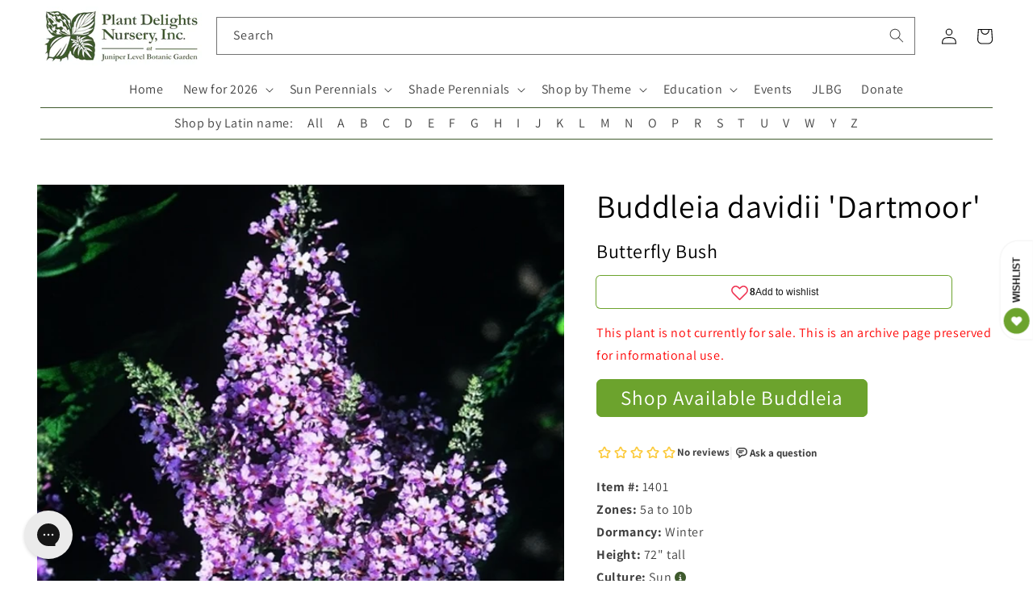

--- FILE ---
content_type: text/javascript
request_url: https://static.growave.io/growave-build/ReviewsStarRatingWidget.166b3341.js
body_size: 15675
content:
(gwWebpackGlobal.webpackChunkstorefront_spa=gwWebpackGlobal.webpackChunkstorefront_spa||[]).push([[1421,8426],{32485:(e,t)=>{var r;
/*!
	Copyright (c) 2018 Jed Watson.
	Licensed under the MIT License (MIT), see
	http://jedwatson.github.io/classnames
*/!function(){"use strict";var o={}.hasOwnProperty;function a(){for(var e=[],t=0;t<arguments.length;t++){var r=arguments[t];if(r){var l=typeof r;if("string"===l||"number"===l)e.push(r);else if(Array.isArray(r)){if(r.length){var s=a.apply(null,r);s&&e.push(s)}}else if("object"===l){if(r.toString!==Object.prototype.toString&&!r.toString.toString().includes("[native code]")){e.push(r.toString());continue}for(var n in r)o.call(r,n)&&r[n]&&e.push(n)}}}return e.join(" ")}e.exports?(a.default=a,e.exports=a):void 0===(r=function(){return a}.apply(t,[]))||(e.exports=r)}()},72985:(e,t,r)=>{"use strict";r.d(t,{_:()=>l});var o=r(76464),a=r(75508);function l(e,t){var r="object"==typeof t;return new Promise((function(l,s){var n=new a.Ms({next:function(e){l(e),n.unsubscribe()},error:s,complete:function(){r?l(t.defaultValue):s(new o.G)}});e.subscribe(n)}))}},68072:(e,t,r)=>{"use strict";r.d(t,{A:()=>c});var o=r(98088),a=r(31209);const l=Symbol("reviewsThemeContext");function s(e){let t,r;const a=e[7].default,l=(0,o.Of3)(a,e,e[6],null);return{c(){t=(0,o.ND4)("div"),l&&l.c(),(0,o.CFu)(t,"class",e[0]),(0,o.hgi)(t,"--gw-rv-theme-primaryColor",e[1].primaryColor),(0,o.hgi)(t,"--gw-rv-theme-secondaryColor",e[1].secondaryColor),(0,o.hgi)(t,"--gw-rv-icon-starColor",e[2].starColor),(0,o.hgi)(t,"--gw-rv-widgets-buttonsColor",e[1][e[3].buttonsColor]),(0,o.hgi)(t,"--gw-rv-drawer-drawerPosition",e[4].drawerPosition),(0,o.hgi)(t,"--gw-rv-drawer-launcherBackgroundColor",e[1][e[4].launcherBackgroundColor]),(0,o.hgi)(t,"--gw-rv-drawer-launcherFontColor",e[4].launcherFontColor),(0,o.hgi)(t,"--gw-rv-drawer-launcherIconBackgroundColor",e[4].launcherIconBackgroundColor),(0,o.hgi)(t,"--gw-theme__main-color","var(--gw-rv-widgets-buttonsColor)"),(0,o.hgi)(t,"--gw-theme__text-color","var(--gw-rv-theme-secondaryColor)"),(0,o.hgi)(t,"--gw-button__main-color","var(--gw-rv-widgets-buttonsColor)")},m(e,a){(0,o.Yry)(e,t,a),l&&l.m(t,null),r=!0},p(e,[s]){l&&l.p&&(!r||64&s)&&(0,o.nkG)(l,a,e,e[6],r?(0,o.sWk)(a,e[6],s,null):(0,o.i32)(e[6]),null),(!r||1&s)&&(0,o.CFu)(t,"class",e[0])},i(e){r||((0,o.c7F)(l,e),r=!0)},o(e){(0,o.Tn8)(l,e),r=!1},d(e){e&&(0,o.YoD)(t),l&&l.d(e)}}}function n(e,t,r){let{$$slots:o={},$$scope:s}=t,{branding:n}=t,{class:i}=t;const c=n.reviewsThemeSettings,g=n.reviewsIconSettings,w=n.reviewsWidgetsSettings,d=n.reviewsDrawerSettings;return(0,a.q)(l,n),e.$$set=e=>{"branding"in e&&r(5,n=e.branding),"class"in e&&r(0,i=e.class),"$$scope"in e&&r(6,s=e.$$scope)},[i,c,g,w,d,n,s,o]}class i extends o.r7T{constructor(e){super(),(0,o.TsN)(this,e,n,s,o.jXN,{branding:5,class:0})}}const c=i},92811:(e,t,r)=>{"use strict";r.d(t,{A:()=>$});var o=r(98088),a=r(39845),l=r(71676),s=r(31209),n=r(32485),i=r.n(n);function c(e){(0,o.kZQ)(e,"svelte-1l4g2us",".gw-rv-rating-stars.svelte-1l4g2us{display:flex}.gw-rv-rating-stars__star{color:var(--gw-rv-icon-starColor)}.gw-rv-rating-stars__star-half{color:var(--gw-rv-icon-starColor)}.gw-rv-rating-stars__star-empty{color:var(--gw-rv-icon-starColor)}")}function g(e,t,r){const o=e.slice();return o[8]=t[r],o}function w(e){let t,r;return t=new l.A({props:{width:e[5],height:e[5],class:"gw-rv-rating-stars__star-empty",title:e[1]?e[3]:void 0,$$slots:{default:[p]},$$scope:{ctx:e}}}),{c(){(0,o.N0i)(t.$$.fragment)},m(e,a){(0,o.wSR)(t,e,a),r=!0},p(e,r){const o={};32&r&&(o.width=e[5]),32&r&&(o.height=e[5]),10&r&&(o.title=e[1]?e[3]:void 0),2112&r&&(o.$$scope={dirty:r,ctx:e}),t.$set(o)},i(e){r||((0,o.c7F)(t.$$.fragment,e),r=!0)},o(e){(0,o.Tn8)(t.$$.fragment,e),r=!1},d(e){(0,o.Hbl)(t,e)}}}function d(e){let t,r;return t=new l.A({props:{width:e[5],height:e[5],class:"gw-rv-rating-stars__star-half",title:e[1]?`${e[2]} star ${e[8]}, half`:void 0,$$slots:{default:[u]},$$scope:{ctx:e}}}),{c(){(0,o.N0i)(t.$$.fragment)},m(e,a){(0,o.wSR)(t,e,a),r=!0},p(e,r){const o={};32&r&&(o.width=e[5]),32&r&&(o.height=e[5]),6&r&&(o.title=e[1]?`${e[2]} star ${e[8]}, half`:void 0),2112&r&&(o.$$scope={dirty:r,ctx:e}),t.$set(o)},i(e){r||((0,o.c7F)(t.$$.fragment,e),r=!0)},o(e){(0,o.Tn8)(t.$$.fragment,e),r=!1},d(e){(0,o.Hbl)(t,e)}}}function h(e){let t,r;return t=new l.A({props:{width:e[5],height:e[5],class:"gw-rv-rating-stars__star",title:e[1]?`${e[2]} star ${e[8]}, full`:void 0,$$slots:{default:[f]},$$scope:{ctx:e}}}),{c(){(0,o.N0i)(t.$$.fragment)},m(e,a){(0,o.wSR)(t,e,a),r=!0},p(e,r){const o={};32&r&&(o.width=e[5]),32&r&&(o.height=e[5]),6&r&&(o.title=e[1]?`${e[2]} star ${e[8]}, full`:void 0),2112&r&&(o.$$scope={dirty:r,ctx:e}),t.$set(o)},i(e){r||((0,o.c7F)(t.$$.fragment,e),r=!0)},o(e){(0,o.Tn8)(t.$$.fragment,e),r=!1},d(e){(0,o.Hbl)(t,e)}}}function p(e){let t,r,a;var l=e[6]?.empty;return l&&(t=(0,o.obh)(l,{})),{c(){t&&(0,o.N0i)(t.$$.fragment),r=(0,o.xem)()},m(e,l){t&&(0,o.wSR)(t,e,l),(0,o.Yry)(e,r,l),a=!0},p(e,a){if(64&a&&l!==(l=e[6]?.empty)){if(t){(0,o.V44)();const e=t;(0,o.Tn8)(e.$$.fragment,1,0,(()=>{(0,o.Hbl)(e,1)})),(0,o.GYV)()}l?(t=(0,o.obh)(l,{}),(0,o.N0i)(t.$$.fragment),(0,o.c7F)(t.$$.fragment,1),(0,o.wSR)(t,r.parentNode,r)):t=null}},i(e){a||(t&&(0,o.c7F)(t.$$.fragment,e),a=!0)},o(e){t&&(0,o.Tn8)(t.$$.fragment,e),a=!1},d(e){t&&(0,o.Hbl)(t,e),e&&(0,o.YoD)(r)}}}function u(e){let t,r,a;var l=e[6]?.half;return l&&(t=(0,o.obh)(l,{})),{c(){t&&(0,o.N0i)(t.$$.fragment),r=(0,o.xem)()},m(e,l){t&&(0,o.wSR)(t,e,l),(0,o.Yry)(e,r,l),a=!0},p(e,a){if(64&a&&l!==(l=e[6]?.half)){if(t){(0,o.V44)();const e=t;(0,o.Tn8)(e.$$.fragment,1,0,(()=>{(0,o.Hbl)(e,1)})),(0,o.GYV)()}l?(t=(0,o.obh)(l,{}),(0,o.N0i)(t.$$.fragment),(0,o.c7F)(t.$$.fragment,1),(0,o.wSR)(t,r.parentNode,r)):t=null}},i(e){a||(t&&(0,o.c7F)(t.$$.fragment,e),a=!0)},o(e){t&&(0,o.Tn8)(t.$$.fragment,e),a=!1},d(e){t&&(0,o.Hbl)(t,e),e&&(0,o.YoD)(r)}}}function f(e){let t,r,a;var l=e[6]?.filled;return l&&(t=(0,o.obh)(l,{})),{c(){t&&(0,o.N0i)(t.$$.fragment),r=(0,o.xem)()},m(e,l){t&&(0,o.wSR)(t,e,l),(0,o.Yry)(e,r,l),a=!0},p(e,a){if(64&a&&l!==(l=e[6]?.filled)){if(t){(0,o.V44)();const e=t;(0,o.Tn8)(e.$$.fragment,1,0,(()=>{(0,o.Hbl)(e,1)})),(0,o.GYV)()}l?(t=(0,o.obh)(l,{}),(0,o.N0i)(t.$$.fragment),(0,o.c7F)(t.$$.fragment,1),(0,o.wSR)(t,r.parentNode,r)):t=null}},i(e){a||(t&&(0,o.c7F)(t.$$.fragment,e),a=!0)},o(e){t&&(0,o.Tn8)(t.$$.fragment,e),a=!1},d(e){t&&(0,o.Hbl)(t,e),e&&(0,o.YoD)(r)}}}function v(e){let t,r,a,l;const s=[h,d,w],n=[];function i(e,t){return 2*e[0]>2*e[8]-1?0:2*e[0]>2*e[8]-2?1:2}return t=i(e),r=n[t]=s[t](e),{c(){r.c(),a=(0,o.Iex)()},m(e,r){n[t].m(e,r),(0,o.Yry)(e,a,r),l=!0},p(e,l){let c=t;t=i(e),t===c?n[t].p(e,l):((0,o.V44)(),(0,o.Tn8)(n[c],1,1,(()=>{n[c]=null})),(0,o.GYV)(),r=n[t],r?r.p(e,l):(r=n[t]=s[t](e),r.c()),(0,o.c7F)(r,1),r.m(a.parentNode,a))},i(e){l||((0,o.c7F)(r),l=!0)},o(e){(0,o.Tn8)(r),l=!1},d(e){n[t].d(e),e&&(0,o.YoD)(a)}}}function m(e){let t,r,a,l,s=[1,2,3,4,5],n=[];for(let t=0;t<5;t+=1)n[t]=v(g(e,s,t));const c=e=>(0,o.Tn8)(n[e],1,1,(()=>{n[e]=null}));return{c(){t=(0,o.ND4)("div");for(let e=0;e<5;e+=1)n[e].c();(0,o.CFu)(t,"class",r=(0,o.oEI)(i()("gw-rv-rating-stars",e[4]))+" svelte-1l4g2us"),(0,o.CFu)(t,"aria-label",a=`${e[0]} out of 5 ratings`),(0,o.CFu)(t,"role","img")},m(e,r){(0,o.Yry)(e,t,r);for(let e=0;e<5;e+=1)n[e]&&n[e].m(t,null);l=!0},p(e,[w]){if(111&w){let r;for(s=[1,2,3,4,5],r=0;r<5;r+=1){const a=g(e,s,r);n[r]?(n[r].p(a,w),(0,o.c7F)(n[r],1)):(n[r]=v(a),n[r].c(),(0,o.c7F)(n[r],1),n[r].m(t,null))}for((0,o.V44)(),r=5;r<5;r+=1)c(r);(0,o.GYV)()}(!l||16&w&&r!==(r=(0,o.oEI)(i()("gw-rv-rating-stars",e[4]))+" svelte-1l4g2us"))&&(0,o.CFu)(t,"class",r),(!l||1&w&&a!==(a=`${e[0]} out of 5 ratings`))&&(0,o.CFu)(t,"aria-label",a)},i(e){if(!l){for(let e=0;e<5;e+=1)(0,o.c7F)(n[e]);l=!0}},o(e){n=n.filter(Boolean);for(let e=0;e<5;e+=1)(0,o.Tn8)(n[e]);l=!1},d(e){e&&(0,o.YoD)(t),(0,o.ppq)(n,e)}}}function y(e,t,r){let l,{rating:n}=t,{showIconTitle:i=!0}=t,{iconTitle:c="Rating"}=t,{emptyIconTitle:g=""}=t,{class:w=null}=t,{starsSize:d=20}=t;const h=(0,s.A)(a.I).getIconCollection();return(0,o.j0C)(e,h,(e=>r(6,l=e))),e.$$set=e=>{"rating"in e&&r(0,n=e.rating),"showIconTitle"in e&&r(1,i=e.showIconTitle),"iconTitle"in e&&r(2,c=e.iconTitle),"emptyIconTitle"in e&&r(3,g=e.emptyIconTitle),"class"in e&&r(4,w=e.class),"starsSize"in e&&r(5,d=e.starsSize)},[n,i,c,g,w,d,l,h]}class b extends o.r7T{constructor(e){super(),(0,o.TsN)(this,e,y,m,o.jXN,{rating:0,showIconTitle:1,iconTitle:2,emptyIconTitle:3,class:4,starsSize:5},c)}}const $=b},71676:(e,t,r)=>{"use strict";r.d(t,{A:()=>c});var o=r(98088),a=r(35770);function l(e){let t,r;return{c(){t=(0,o.QQy)("title"),r=(0,o.Qq7)(e[4]),(0,o.CFu)(t,"id",e[7])},m(e,a){(0,o.Yry)(e,t,a),(0,o.BCw)(t,r)},p(e,a){16&a&&(0,o.iQh)(r,e[4]),128&a&&(0,o.CFu)(t,"id",e[7])},d(e){e&&(0,o.YoD)(t)}}}function s(e){let t,r,a,s,n,i,c=e[4]&&l(e);const g=e[9].default,w=(0,o.Of3)(g,e,e[8],null);return{c(){t=(0,o.QQy)("svg"),c&&c.c(),r=(0,o.QQy)("g"),w&&w.c(),(0,o.CFu)(r,"stroke",e[6]),(0,o.CFu)(r,"fill",a=e[5]||"currentColor"),(0,o.CFu)(t,"class",e[0]),(0,o.CFu)(t,"xmlns","http://www.w3.org/2000/svg"),(0,o.CFu)(t,"width",e[1]),(0,o.CFu)(t,"height",e[2]),(0,o.CFu)(t,"viewBox",e[3]),(0,o.CFu)(t,"role",s=e[4]?"img":"presentation"),(0,o.CFu)(t,"aria-labelledby",n=e[4]?e[7]:void 0),(0,o.CFu)(t,"fill","none")},m(e,a){(0,o.Yry)(e,t,a),c&&c.m(t,null),(0,o.BCw)(t,r),w&&w.m(r,null),i=!0},p(e,[d]){e[4]?c?c.p(e,d):(c=l(e),c.c(),c.m(t,r)):c&&(c.d(1),c=null),w&&w.p&&(!i||256&d)&&(0,o.nkG)(w,g,e,e[8],i?(0,o.sWk)(g,e[8],d,null):(0,o.i32)(e[8]),null),(!i||64&d)&&(0,o.CFu)(r,"stroke",e[6]),(!i||32&d&&a!==(a=e[5]||"currentColor"))&&(0,o.CFu)(r,"fill",a),(!i||1&d)&&(0,o.CFu)(t,"class",e[0]),(!i||2&d)&&(0,o.CFu)(t,"width",e[1]),(!i||4&d)&&(0,o.CFu)(t,"height",e[2]),(!i||8&d)&&(0,o.CFu)(t,"viewBox",e[3]),(!i||16&d&&s!==(s=e[4]?"img":"presentation"))&&(0,o.CFu)(t,"role",s),(!i||144&d&&n!==(n=e[4]?e[7]:void 0))&&(0,o.CFu)(t,"aria-labelledby",n)},i(e){i||((0,o.c7F)(w,e),i=!0)},o(e){(0,o.Tn8)(w,e),i=!1},d(e){e&&(0,o.YoD)(t),c&&c.d(),w&&w.d(e)}}}function n(e,t,r){let o,{$$slots:l={},$$scope:s}=t,{class:n=null}=t,{width:i=16}=t,{height:c=16}=t,{viewBox:g="0 0 20 20"}=t,{title:w=null}=t,{color:d=""}=t,{stroke:h=""}=t;return e.$$set=e=>{"class"in e&&r(0,n=e.class),"width"in e&&r(1,i=e.width),"height"in e&&r(2,c=e.height),"viewBox"in e&&r(3,g=e.viewBox),"title"in e&&r(4,w=e.title),"color"in e&&r(5,d=e.color),"stroke"in e&&r(6,h=e.stroke),"$$scope"in e&&r(8,s=e.$$scope)},e.$$.update=()=>{16&e.$$.dirty&&r(7,o=w?(0,a.$)("icon-title-"):null)},[n,i,c,g,w,d,h,o,s,l]}class i extends o.r7T{constructor(e){super(),(0,o.TsN)(this,e,n,s,o.jXN,{class:0,width:1,height:2,viewBox:3,title:4,color:5,stroke:6})}}const c=i},29529:(e,t,r)=>{"use strict";r.d(t,{A:()=>i});var o=r(98088);function a(e){(0,o.kZQ)(e,"svelte-1rnltf2",".gw-inline-stack.svelte-1rnltf2{display:flex;justify-content:var(--gw-inline-stack--align);align-items:var(--gw-inline-stack--inline-align);flex-direction:var(--gw-inline-stack--direction);flex-wrap:var(--gw-inline-stack--wrap);gap:var(--gw-inline-stack--gap)}")}function l(e){let t,r;const a=e[6].default,l=(0,o.Of3)(a,e,e[5],null);return{c(){t=(0,o.ND4)("div"),l&&l.c(),(0,o.CFu)(t,"class","gw-inline-stack svelte-1rnltf2"),(0,o.hgi)(t,"--gw-inline-stack--align",e[0]),(0,o.hgi)(t,"--gw-inline-stack--direction",e[2]),(0,o.hgi)(t,"--gw-inline-stack--gap","var(--gw-space-"+e[3]+")"),(0,o.hgi)(t,"--gw-inline-stack--inline-align",e[1]),(0,o.hgi)(t,"--gw-inline-stack--wrap",e[4]?"wrap":"nowrap")},m(e,a){(0,o.Yry)(e,t,a),l&&l.m(t,null),r=!0},p(e,[s]){l&&l.p&&(!r||32&s)&&(0,o.nkG)(l,a,e,e[5],r?(0,o.sWk)(a,e[5],s,null):(0,o.i32)(e[5]),null),(!r||1&s)&&(0,o.hgi)(t,"--gw-inline-stack--align",e[0]),(!r||4&s)&&(0,o.hgi)(t,"--gw-inline-stack--direction",e[2]),(!r||8&s)&&(0,o.hgi)(t,"--gw-inline-stack--gap","var(--gw-space-"+e[3]+")"),(!r||2&s)&&(0,o.hgi)(t,"--gw-inline-stack--inline-align",e[1]),(!r||16&s)&&(0,o.hgi)(t,"--gw-inline-stack--wrap",e[4]?"wrap":"nowrap")},i(e){r||((0,o.c7F)(l,e),r=!0)},o(e){(0,o.Tn8)(l,e),r=!1},d(e){e&&(0,o.YoD)(t),l&&l.d(e)}}}function s(e,t,r){let{$$slots:o={},$$scope:a}=t,{align:l="start"}=t,{blockAlign:s="stretch"}=t,{direction:n="row"}=t,{gap:i="0"}=t,{wrap:c=!1}=t;return e.$$set=e=>{"align"in e&&r(0,l=e.align),"blockAlign"in e&&r(1,s=e.blockAlign),"direction"in e&&r(2,n=e.direction),"gap"in e&&r(3,i=e.gap),"wrap"in e&&r(4,c=e.wrap),"$$scope"in e&&r(5,a=e.$$scope)},[l,s,n,i,c,a,o]}class n extends o.r7T{constructor(e){super(),(0,o.TsN)(this,e,s,l,o.jXN,{align:0,blockAlign:1,direction:2,gap:3,wrap:4},a)}}const i=n},75973:(e,t,r)=>{"use strict";r.d(t,{CT:()=>b,Cf:()=>w,Cl:()=>n,Eh:()=>a,F6:()=>p,GP:()=>$,GT:()=>f,I2:()=>d,Kz:()=>y,N8:()=>l.N,Sg:()=>i,Wn:()=>o,e1:()=>v,m6:()=>m,mL:()=>h,o4:()=>R,qf:()=>c,y8:()=>s,yD:()=>g});var o,a,l=r(86747);!function(e){e.RADIOBUTTON="radiobutton",e.CHECKBOX="checkbox",e.TEXTFIELD="textfield",e.SELECTBOX="selectbox",e.RATING="rating",e.FIT="fit"}(o||(o={})),function(e){e.SINGLE_VALUE="singleValue",e.MULTI_VALUE="multiValue",e.RANGE="range",e.CENTERED_RANGE="centeredRange",e.TEXTFIELD="textField",e.DATE="date",e.LOCATION="location"}(a||(a={}));const s="gw-rv-product-review-form",n="review_drawer_form_id",i="gw-qa-form";var c,g;!function(e){e.SITE_REVIEW="site_review",e.PRODUCT_REVIEW="product_review"}(c||(c={})),function(e){e.LISTING_LAYOUT="LL",e.GRID_LAYOUT="GL"}(g||(g={}));const w="scrollReviewsTab",d="scrollQuestionsTab",h="scrollCustomTab";var p,u,f,v,m,y,b;!function(e){e.FULL_NAME="fullName",e.SHORTEN_LAST_NAME="shortenLastName",e.SHORTEN_FULL_NAME="shortenFullName",e.ANONYMOUS="anonymous",e.CUSTOMER_CHOICE="customerChoice"}(p||(p={})),function(e){e.PRODUCT="product",e.SITE="site"}(u||(u={})),function(e){e.SHOW="show",e.HIDE="hide"}(f||(f={})),function(e){e.SHOW_TEXT_AND_STARS="showTextAndStars",e.SHOW_STARS_ONLY="showStarsOnly",e.SHOW_TEXT_STARS_AND_QUESTION="showTextStarsAndQuestion"}(v||(v={})),function(e){e.PUBLIC="public",e.PRIVATE="private"}(m||(m={})),function(e){e.PRODUCT="product_images",e.REVIEWS="reviews_images"}(y||(y={})),function(e){e.MOST_RELEVANT="mostRelevant",e.MOST_RECENT="mostRecent",e.HIGHEST_RATING="highestRating",e.LOWEST_RATING="lowestRating",e.WITH_PHOTOS="withPhotos",e.MOST_HELPFUL="mostHelpful"}(b||(b={}));const $={ONLY_WITH_PHOTOS:"onlyWithPhotos",ONLY_PINNED_REVIEWS:"onlyPinnedReviews",ONLY_SHOP_REVIEWS:"onlyShopReviews",ONLY_PRODUCT_REVIEWS:"onlyProductReviews"},R={white:"#ffffff",black:"#1a1a1a"}},86747:(e,t,r)=>{"use strict";var o;r.d(t,{N:()=>a,w:()=>o}),function(e){e.default="default",e.starBold="starBold",e.star="star",e.stars="stars",e.fire="fire",e.crown="crown",e.coffee="coffee",e.paint="paint",e.diamond="diamond",e.pets="pets",e.leaf="leaf",e.bag="bag",e.cup="cup",e.plus="plus",e.plant="plant",e.bell="bell",e.loudspeaker="loudspeaker",e.teddy="teddy",e.tShirt="tShirt",e.medal="medal",e.heart="heart",e.trophy="trophy",e.gift="gift",e.flash="flash",e.capsule="capsule",e.music="music"}(o||(o={}));const a=Object.values(o)},39845:(e,t,r)=>{"use strict";r.d(t,{I:()=>o});const o=Symbol("reviewsIconCollectionManagerContextToken")},94768:(e,t,r)=>{"use strict";r.d(t,{A:()=>c});var o=r(8596),a=r(93e3),l=r(2011),s=function(e,t,r,o){var a,l=arguments.length,s=l<3?t:null===o?o=Object.getOwnPropertyDescriptor(t,r):o;if("object"==typeof Reflect&&"function"==typeof Reflect.decorate)s=Reflect.decorate(e,t,r,o);else for(var n=e.length-1;n>=0;n--)(a=e[n])&&(s=(l<3?a(s):l>3?a(t,r,s):a(t,r))||s);return l>3&&s&&Object.defineProperty(t,r,s),s},n=function(e,t){if("object"==typeof Reflect&&"function"==typeof Reflect.metadata)return Reflect.metadata(e,t)};let i=class extends o.XK{constructor(e){super(e),this.store=e,this.totalCount$=this.select((e=>e.totalCount)),this.averageRating$=this.select((e=>e.averageRating)),this.ratesInfo$=this.select((e=>e.ratesInfo)),this.status$=this.select((e=>e.status)),this.error$=this.selectError()}};i=s([(0,a._G)(),n("design:paramtypes",[l.A])],i);const c=i},38346:(e,t,r)=>{"use strict";r.d(t,{A:()=>u});var o=r(14938),a=r(8596),l=r(81160),s=r(66847),n=r(59099),i=r(2150),c=r(93e3);const g=(0,i.Ik)({totalCount:(0,i.ai)(),averageRating:(0,i.ai)(),ratesInfo:(0,i.YO)((0,i.Ik)({rating:(0,i.ai)(),countReview:(0,i.ai)()}))});var w=r(2011),d=function(e,t,r,o){var a,l=arguments.length,s=l<3?t:null===o?o=Object.getOwnPropertyDescriptor(t,r):o;if("object"==typeof Reflect&&"function"==typeof Reflect.decorate)s=Reflect.decorate(e,t,r,o);else for(var n=e.length-1;n>=0;n--)(a=e[n])&&(s=(l<3?a(s):l>3?a(t,r,s):a(t,r))||s);return l>3&&s&&Object.defineProperty(t,r,s),s},h=function(e,t){if("object"==typeof Reflect&&"function"==typeof Reflect.metadata)return Reflect.metadata(e,t)};let p=class{constructor(e,t,r){this.reviewsListInfoStore=e,this.authApiClient=t,this.logger=r}getReviewsListInfo(e){return this.logger.debug("ReviewsListInfoService.getReviewsInfo is started"),this.reviewsListInfoStore.setStatus(o.X.INITIAL_LOADING),this.authApiClient.get({url:"/review/getReviewListInfo",responseType:"json",queryParams:e}).pipe((0,l.T)((e=>(0,i.vt)(e.body,g))),(0,s.W)((e=>{throw this.logger.debug("ReviewsListInfoService.getReviewsInfo is errored",e),(0,a.hO)((()=>{this.reviewsListInfoStore.setError(e),this.reviewsListInfoStore.setStatus(o.X.ERROR)})),e})),(0,n.M)((e=>{this.logger.debug("ReviewsListInfoService.getReviewsInfo is ready"),(0,a.hO)((()=>{this.reviewsListInfoStore.update((t=>({...t,...e}))),this.reviewsListInfoStore.setStatus(o.X.READY)}))})))}};p=d([(0,c._G)(),h("design:paramtypes",[w.A,Object,Object])],p);const u=p},79027:(e,t,r)=>{"use strict";r.d(t,{A:()=>v});var o=r(30109),a=r(35866),l=r(93e3),s=r(21253),n=r(75973),i=r(16998),c=r(2150);const g=(0,c.vP)([n.o4.white,n.o4.black]),w=(0,c.Ik)({reviewsThemeSettings:(0,c.Ik)({primaryColor:(0,c.Yj)(),secondaryColor:(0,c.Yj)()}),reviewsIconSettings:(0,c.Ik)({iconType:(0,c.vP)(n.N8),starColor:(0,c.Yj)()}),reviewsWidgetsSettings:(0,c.Ik)({buttonsColor:(0,c.KC)([(0,c.eu)("primaryColor"),(0,c.eu)("secondaryColor")]),fontColor:g,reviewsWidgetLayout:(0,c.KC)([(0,c.eu)(n.yD.LISTING_LAYOUT),(0,c.eu)(n.yD.GRID_LAYOUT)])}),reviewsDrawerSettings:(0,c.Ik)({device:(0,c.vP)([i.w.allDevices,i.w.desktopOnly,i.w.hide]),drawerPosition:(0,c.vP)(Object.values(s.q)),launcherBackgroundColor:(0,c.KC)([(0,c.eu)("primaryColor"),(0,c.eu)("secondaryColor")]),launcherFontColor:(0,c.Yj)(),launcherIconBackgroundColor:(0,c.Yj)()}),productAvgRatingWidgetSettings:(0,c.Ik)({widgetVisibility:(0,c.KC)([(0,c.eu)(n.GT.SHOW),(0,c.eu)(n.GT.HIDE)]),widgetDisplayStyle:(0,c.KC)([(0,c.eu)(n.e1.SHOW_TEXT_AND_STARS),(0,c.eu)(n.e1.SHOW_STARS_ONLY),(0,c.eu)(n.e1.SHOW_TEXT_STARS_AND_QUESTION)]),showStarsDistributionOnHover:(0,c.zM)()})}),d=(0,c.KC)([(0,c.eu)(n.CT.MOST_RELEVANT),(0,c.eu)(n.CT.MOST_RECENT),(0,c.eu)(n.CT.HIGHEST_RATING),(0,c.eu)(n.CT.LOWEST_RATING),(0,c.eu)(n.CT.WITH_PHOTOS),(0,c.eu)(n.CT.MOST_HELPFUL)]),h=(0,c.Ik)({canUseTranslation:(0,c.zM)(),isProductReviewsWidgetEnabled:(0,c.zM)(),isReviewTitleEnabled:(0,c.zM)(),isReviewTitleRequired:(0,c.zM)(),customerDisplayNamePolicy:(0,c.KC)([(0,c.eu)(n.F6.FULL_NAME),(0,c.eu)(n.F6.SHORTEN_FULL_NAME),(0,c.eu)(n.F6.SHORTEN_LAST_NAME),(0,c.eu)(n.F6.ANONYMOUS),(0,c.eu)(n.F6.CUSTOMER_CHOICE)]),isVideoReviewsEnabled:(0,c.P_)((0,c.zM)(),!1),isReviewsVotingEnabled:(0,c.zM)(),isReviewsPinningEnabled:(0,c.zM)(),isReviewsTranslationEnabled:(0,c.zM)(),defaultSortingOption:d,isReviewEditingEnabled:(0,c.zM)(),isProductReviewsSummaryEnabled:(0,c.P_)((0,c.zM)(),!0),isVerifiedBuyerLabelEnabled:(0,c.zM)(),isVerifiedBuyerByMerchantLabelEnabled:(0,c.zM)(),isImportedLabelEnabled:(0,c.zM)(),isIncentivizedLabelEnabled:(0,c.zM)(),isReviewsIncentivizedLabelEnabled:(0,c.P_)((0,c.zM)(),!1),isReviewsMediaEnabled:(0,c.P_)((0,c.zM)(),!0),isUniteReviewsOriginProductEnabled:(0,c.P_)((0,c.zM)(),!1)});var p=function(e,t,r,o){var a,l=arguments.length,s=l<3?t:null===o?o=Object.getOwnPropertyDescriptor(t,r):o;if("object"==typeof Reflect&&"function"==typeof Reflect.decorate)s=Reflect.decorate(e,t,r,o);else for(var n=e.length-1;n>=0;n--)(a=e[n])&&(s=(l<3?a(s):l>3?a(t,r,s):a(t,r))||s);return l>3&&s&&Object.defineProperty(t,r,s),s},u=function(e,t){if("object"==typeof Reflect&&"function"==typeof Reflect.metadata)return Reflect.metadata(e,t)};let f=class{constructor(e){this.storefrontValuesModule=e}selectReviewsSettings(){return this.storefrontValuesModule.exports.storefrontValuesManager.selectValue({namespace:o.vz.REVIEWS_CRITICAL,key:o.Bc.REVIEWS_SETTINGS,schema:h})}selectReviewsBrandingOptions(){return this.storefrontValuesModule.exports.storefrontValuesManager.selectValue({namespace:o.vz.REVIEWS_CRITICAL,key:o.Bc.REVIEWS_BRANDING,schema:w})}};f=p([(0,l.Gr)(),u("design:paramtypes",[a.R])],f);const v=f},2011:(e,t,r)=>{"use strict";r.d(t,{A:()=>c});var o=r(14938),a=r(8596),l=r(93e3),s=function(e,t,r,o){var a,l=arguments.length,s=l<3?t:null===o?o=Object.getOwnPropertyDescriptor(t,r):o;if("object"==typeof Reflect&&"function"==typeof Reflect.decorate)s=Reflect.decorate(e,t,r,o);else for(var n=e.length-1;n>=0;n--)(a=e[n])&&(s=(l<3?a(s):l>3?a(t,r,s):a(t,r))||s);return l>3&&s&&Object.defineProperty(t,r,s),s},n=function(e,t){if("object"==typeof Reflect&&"function"==typeof Reflect.metadata)return Reflect.metadata(e,t)};let i=class extends a.il{constructor(){super({totalCount:null,averageRating:null,ratesInfo:[],status:o.X.VIRGIN})}setStatus(e){this.update((t=>({...t,status:e})))}getStatus(){return this.getValue().status}};i=s([(0,l._G)(),(0,a.g7)({name:"reviews_list_info_store"}),n("design:paramtypes",[])],i);const c=i},16998:(e,t,r)=>{"use strict";var o;r.d(t,{w:()=>o}),function(e){e.allDevices="allDevices",e.desktopOnly="desktopOnly",e.hide="hide"}(o||(o={}))},41314:(e,t,r)=>{"use strict";r.r(t),r.d(t,{default:()=>rt});var o=r(73843),a=r(20781),l=r(19224),s=r(66855),n=r(39845),i=r(79027),c=r(36705),g=r(75117),w=r(72728),d=r(79968),h=r(93e3),p=r(94768);class u extends p.A{}const f=u;var v=r(8596),m=function(e,t,r,o){var a,l=arguments.length,s=l<3?t:null===o?o=Object.getOwnPropertyDescriptor(t,r):o;if("object"==typeof Reflect&&"function"==typeof Reflect.decorate)s=Reflect.decorate(e,t,r,o);else for(var n=e.length-1;n>=0;n--)(a=e[n])&&(s=(l<3?a(s):l>3?a(t,r,s):a(t,r))||s);return l>3&&s&&Object.defineProperty(t,r,s),s},y=function(e,t){if("object"==typeof Reflect&&"function"==typeof Reflect.metadata)return Reflect.metadata(e,t)};let b=class extends v.il{constructor(){super({productInfo:null})}};b=m([(0,h._G)(),(0,v.g7)({name:"reviews_product_info"}),y("design:paramtypes",[])],b);const $=b;var R=function(e,t,r,o){var a,l=arguments.length,s=l<3?t:null===o?o=Object.getOwnPropertyDescriptor(t,r):o;if("object"==typeof Reflect&&"function"==typeof Reflect.decorate)s=Reflect.decorate(e,t,r,o);else for(var n=e.length-1;n>=0;n--)(a=e[n])&&(s=(l<3?a(s):l>3?a(t,r,s):a(t,r))||s);return l>3&&s&&Object.defineProperty(t,r,s),s},x=function(e,t){if("object"==typeof Reflect&&"function"==typeof Reflect.metadata)return Reflect.metadata(e,t)};let S=class extends v.XK{constructor(e){super(e),this.store=e,this.productInfo$=this.select((e=>e.productInfo))}};S=R([(0,h._G)(),x("design:paramtypes",[$])],S);const T=S;var I=r(98088),C=r(68072),O=r(75973),L=r(52495),_=r(16126),A=r(59099),N=r(75505),k=r(5662),F=r(20348);function E(e){let t,r,o,a,l;return{c(){t=(0,I.QQy)("path"),r=(0,I.xem)(),o=(0,I.QQy)("path"),a=(0,I.xem)(),l=(0,I.QQy)("path"),(0,I.CFu)(t,"d","M6 8C6 7.58579 6.33579 7.25 6.75 7.25H12.25C12.6642 7.25 13 7.58579 13 8C13 8.41421 12.6642 8.75 12.25 8.75H6.75C6.33579 8.75 6 8.41421 6 8Z"),(0,I.CFu)(t,"fill","currentColor"),(0,I.CFu)(o,"d","M6.75 9.5C6.33579 9.5 6 9.83579 6 10.25C6 10.6642 6.33579 11 6.75 11H10.25C10.6642 11 11 10.6642 11 10.25C11 9.83579 10.6642 9.5 10.25 9.5H6.75Z"),(0,I.CFu)(o,"fill","currentColor"),(0,I.CFu)(l,"fill-rule","evenodd"),(0,I.CFu)(l,"clip-rule","evenodd"),(0,I.CFu)(l,"d","M3 8.75C3 6.12665 5.12665 4 7.75 4H12.25C14.8734 4 17 6.12665 17 8.75V9.5C17 12.1234 14.8734 14.25 12.25 14.25H10.6241L7.44628 16.6028C7.21864 16.7713 6.91547 16.7972 6.66252 16.6698C6.40957 16.5423 6.25 16.2832 6.25 16V14.0081C4.36171 13.38 3 11.5997 3 9.5V8.75ZM7.75 5.5C5.95507 5.5 4.5 6.95507 4.5 8.75V9.5C4.5 11.0858 5.63655 12.4078 7.13978 12.6929C7.49378 12.7601 7.75 13.0695 7.75 13.4298V14.5115L9.93034 12.8972C10.0595 12.8016 10.2159 12.75 10.3766 12.75H12.25C14.0449 12.75 15.5 11.2949 15.5 9.5V8.75C15.5 6.95507 14.0449 5.5 12.25 5.5H7.75Z"),(0,I.CFu)(l,"fill","currentColor")},m(e,s){(0,I.Yry)(e,t,s),(0,I.Yry)(e,r,s),(0,I.Yry)(e,o,s),(0,I.Yry)(e,a,s),(0,I.Yry)(e,l,s)},p:I.lQ1,i:I.lQ1,o:I.lQ1,d(e){e&&(0,I.YoD)(t),e&&(0,I.YoD)(r),e&&(0,I.YoD)(o),e&&(0,I.YoD)(a),e&&(0,I.YoD)(l)}}}class z extends I.r7T{constructor(e){super(),(0,I.TsN)(this,e,null,E,I.jXN,{})}}const D=z;var P=r(97424);function j(e){let t,r;return t=new P.A({props:{namespace:"reviews.critical.ReviewsStarRatingWidget",translationKey:"ask_a_question"}}),{c(){(0,I.N0i)(t.$$.fragment)},m(e,o){(0,I.wSR)(t,e,o),r=!0},p:I.lQ1,i(e){r||((0,I.c7F)(t.$$.fragment,e),r=!0)},o(e){(0,I.Tn8)(t.$$.fragment,e),r=!1},d(e){(0,I.Hbl)(t,e)}}}function Y(e){let t,r;return t=new P.A({props:{namespace:"reviews.ReviewsStarRatingWidget",translationKey:"questions",translationOptions:{count:e[0]}}}),{c(){(0,I.N0i)(t.$$.fragment)},m(e,o){(0,I.wSR)(t,e,o),r=!0},p(e,r){const o={};1&r&&(o.translationOptions={count:e[0]}),t.$set(o)},i(e){r||((0,I.c7F)(t.$$.fragment,e),r=!0)},o(e){(0,I.Tn8)(t.$$.fragment,e),r=!1},d(e){(0,I.Hbl)(t,e)}}}function H(e){let t,r,o;return r=new P.A({props:{namespace:"reviews.ReviewsStarRatingWidget",translationKey:"question"}}),{c(){t=(0,I.Qq7)("1 "),(0,I.N0i)(r.$$.fragment)},m(e,a){(0,I.Yry)(e,t,a),(0,I.wSR)(r,e,a),o=!0},p:I.lQ1,i(e){o||((0,I.c7F)(r.$$.fragment,e),o=!0)},o(e){(0,I.Tn8)(r.$$.fragment,e),o=!1},d(e){e&&(0,I.YoD)(t),(0,I.Hbl)(r,e)}}}function M(e){let t,r,o,a;const l=[H,Y,j],s=[];function n(e,t){return 1===e[0]?0:e[0]?1:2}return t=n(e),r=s[t]=l[t](e),{c(){r.c(),o=(0,I.Iex)()},m(e,r){s[t].m(e,r),(0,I.Yry)(e,o,r),a=!0},p(e,a){let i=t;t=n(e),t===i?s[t].p(e,a):((0,I.V44)(),(0,I.Tn8)(s[i],1,1,(()=>{s[i]=null})),(0,I.GYV)(),r=s[t],r?r.p(e,a):(r=s[t]=l[t](e),r.c()),(0,I.c7F)(r,1),r.m(o.parentNode,o))},i(e){a||((0,I.c7F)(r),a=!0)},o(e){(0,I.Tn8)(r),a=!1},d(e){s[t].d(e),e&&(0,I.YoD)(o)}}}function W(e){let t,r;return t=new D({props:{slot:"icon-left"}}),{c(){(0,I.N0i)(t.$$.fragment)},m(e,o){(0,I.wSR)(t,e,o),r=!0},p:I.lQ1,i(e){r||((0,I.c7F)(t.$$.fragment,e),r=!0)},o(e){(0,I.Tn8)(t.$$.fragment,e),r=!1},d(e){(0,I.Hbl)(t,e)}}}function V(e){let t,r;return t=new F.A({props:{mode:"link",size:"small",ariaLabel:"Ask a question",$$slots:{"icon-left":[W],default:[M]},$$scope:{ctx:e}}}),t.$on("click",e[2]),{c(){(0,I.N0i)(t.$$.fragment)},m(e,o){(0,I.wSR)(t,e,o),r=!0},p(e,[r]){const o={};9&r&&(o.$$scope={dirty:r,ctx:e}),t.$set(o)},i(e){r||((0,I.c7F)(t.$$.fragment,e),r=!0)},o(e){(0,I.Tn8)(t.$$.fragment,e),r=!1},d(e){(0,I.Hbl)(t,e)}}}function G(e,t,r){let{questionsCount:o}=t;const a=(0,k.ur)();return e.$$set=e=>{"questionsCount"in e&&r(0,o=e.questionsCount)},[o,a,()=>a("goToQuestions")]}class Q extends I.r7T{constructor(e){super(),(0,I.TsN)(this,e,G,V,I.jXN,{questionsCount:0})}}const B=Q;var U=r(14938),q=r(15376),X=r(63873),K=r(70818),Z=r(92811),J=r(58275);function ee(e){(0,I.kZQ)(e,"svelte-1q9p5sc",".gw-rv-star-rating-summary.svelte-1q9p5sc{display:flex;justify-content:center;align-items:center;flex-wrap:wrap;gap:var(--gw-space-150)}")}function te(e){let t,r,o,a,l;return r=new P.A({props:{namespace:"reviews.ReviewsStarRatingWidget",translationKey:"product_no_reviews_yet",$$slots:{default:[oe,({translation:e})=>({3:e}),({translation:e})=>e?8:0]},$$scope:{ctx:e}}}),a=new J.A({props:{variant:"heading-sm",fontWeight:"medium",tone:"inherit",$$slots:{default:[ne]},$$scope:{ctx:e}}}),{c(){t=(0,I.ND4)("div"),(0,I.N0i)(r.$$.fragment),o=(0,I.xem)(),(0,I.N0i)(a.$$.fragment),(0,I.CFu)(t,"class","gw-rv-star-rating-summary svelte-1q9p5sc")},m(e,s){(0,I.Yry)(e,t,s),(0,I.wSR)(r,t,null),(0,I.BCw)(t,o),(0,I.wSR)(a,t,null),l=!0},p(e,t){const o={};25&t&&(o.$$scope={dirty:t,ctx:e}),r.$set(o);const l={};18&t&&(l.$$scope={dirty:t,ctx:e}),a.$set(l)},i(e){l||((0,I.c7F)(r.$$.fragment,e),(0,I.c7F)(a.$$.fragment,e),l=!0)},o(e){(0,I.Tn8)(r.$$.fragment,e),(0,I.Tn8)(a.$$.fragment,e),l=!1},d(e){e&&(0,I.YoD)(t),(0,I.Hbl)(r),(0,I.Hbl)(a)}}}function re(e){let t,r;return t=new P.A({props:{namespace:"reviews.ReviewsStarRatingWidget",translationKey:"product_no_reviews_yet",$$slots:{default:[ie,({translation:e})=>({3:e}),({translation:e})=>e?8:0]},$$scope:{ctx:e}}}),{c(){(0,I.N0i)(t.$$.fragment)},m(e,o){(0,I.wSR)(t,e,o),r=!0},p(e,r){const o={};25&r&&(o.$$scope={dirty:r,ctx:e}),t.$set(o)},i(e){r||((0,I.c7F)(t.$$.fragment,e),r=!0)},o(e){(0,I.Tn8)(t.$$.fragment,e),r=!1},d(e){(0,I.Hbl)(t,e)}}}function oe(e){let t,r;return t=new Z.A({props:{rating:e[0],emptyIconTitle:e[3]}}),{c(){(0,I.N0i)(t.$$.fragment)},m(e,o){(0,I.wSR)(t,e,o),r=!0},p(e,r){const o={};1&r&&(o.rating=e[0]),8&r&&(o.emptyIconTitle=e[3]),t.$set(o)},i(e){r||((0,I.c7F)(t.$$.fragment,e),r=!0)},o(e){(0,I.Tn8)(t.$$.fragment,e),r=!1},d(e){(0,I.Hbl)(t,e)}}}function ae(e){let t,r;return t=new P.A({props:{namespace:"reviews.ReviewsStarRatingWidget",translationKey:"reviews",translationOptions:{count:e[1]}}}),{c(){(0,I.N0i)(t.$$.fragment)},m(e,o){(0,I.wSR)(t,e,o),r=!0},p(e,r){const o={};2&r&&(o.translationOptions={count:e[1]}),t.$set(o)},i(e){r||((0,I.c7F)(t.$$.fragment,e),r=!0)},o(e){(0,I.Tn8)(t.$$.fragment,e),r=!1},d(e){(0,I.Hbl)(t,e)}}}function le(e){let t,r;return t=new P.A({props:{namespace:"reviews.ReviewsStarRatingWidget",translationKey:"no_reviews"}}),{c(){(0,I.N0i)(t.$$.fragment)},m(e,o){(0,I.wSR)(t,e,o),r=!0},p:I.lQ1,i(e){r||((0,I.c7F)(t.$$.fragment,e),r=!0)},o(e){(0,I.Tn8)(t.$$.fragment,e),r=!1},d(e){(0,I.Hbl)(t,e)}}}function se(e){let t,r,o;return r=new P.A({props:{namespace:"reviews.ReviewsStarRatingWidget",translationKey:"review"}}),{c(){t=(0,I.Qq7)("1 "),(0,I.N0i)(r.$$.fragment)},m(e,a){(0,I.Yry)(e,t,a),(0,I.wSR)(r,e,a),o=!0},p:I.lQ1,i(e){o||((0,I.c7F)(r.$$.fragment,e),o=!0)},o(e){(0,I.Tn8)(r.$$.fragment,e),o=!1},d(e){e&&(0,I.YoD)(t),(0,I.Hbl)(r,e)}}}function ne(e){let t,r,o,a;const l=[se,le,ae],s=[];function n(e,t){return 1===e[1]?0:0===e[1]?1:2}return t=n(e),r=s[t]=l[t](e),{c(){r.c(),o=(0,I.Iex)()},m(e,r){s[t].m(e,r),(0,I.Yry)(e,o,r),a=!0},p(e,a){let i=t;t=n(e),t===i?s[t].p(e,a):((0,I.V44)(),(0,I.Tn8)(s[i],1,1,(()=>{s[i]=null})),(0,I.GYV)(),r=s[t],r?r.p(e,a):(r=s[t]=l[t](e),r.c()),(0,I.c7F)(r,1),r.m(o.parentNode,o))},i(e){a||((0,I.c7F)(r),a=!0)},o(e){(0,I.Tn8)(r),a=!1},d(e){s[t].d(e),e&&(0,I.YoD)(o)}}}function ie(e){let t,r;return t=new Z.A({props:{rating:e[0],emptyIconTitle:e[3]}}),{c(){(0,I.N0i)(t.$$.fragment)},m(e,o){(0,I.wSR)(t,e,o),r=!0},p(e,r){const o={};1&r&&(o.rating=e[0]),8&r&&(o.emptyIconTitle=e[3]),t.$set(o)},i(e){r||((0,I.c7F)(t.$$.fragment,e),r=!0)},o(e){(0,I.Tn8)(t.$$.fragment,e),r=!1},d(e){(0,I.Hbl)(t,e)}}}function ce(e){let t,r,o,a;const l=[re,te],s=[];function n(e,t){return e[2]===O.e1.SHOW_STARS_ONLY?0:1}return t=n(e),r=s[t]=l[t](e),{c(){r.c(),o=(0,I.Iex)()},m(e,r){s[t].m(e,r),(0,I.Yry)(e,o,r),a=!0},p(e,[a]){let i=t;t=n(e),t===i?s[t].p(e,a):((0,I.V44)(),(0,I.Tn8)(s[i],1,1,(()=>{s[i]=null})),(0,I.GYV)(),r=s[t],r?r.p(e,a):(r=s[t]=l[t](e),r.c()),(0,I.c7F)(r,1),r.m(o.parentNode,o))},i(e){a||((0,I.c7F)(r),a=!0)},o(e){(0,I.Tn8)(r),a=!1},d(e){s[t].d(e),e&&(0,I.YoD)(o)}}}function ge(e,t,r){let{averageReviewsRating:o}=t,{reviewsCount:a}=t,{displayStyle:l}=t;return e.$$set=e=>{"averageReviewsRating"in e&&r(0,o=e.averageReviewsRating),"reviewsCount"in e&&r(1,a=e.reviewsCount),"displayStyle"in e&&r(2,l=e.displayStyle)},[o,a,l]}class we extends I.r7T{constructor(e){super(),(0,I.TsN)(this,e,ge,ce,I.jXN,{averageReviewsRating:0,reviewsCount:1,displayStyle:2},ee)}}const de=we;function he(e){(0,I.kZQ)(e,"svelte-1dc8f96",".gw-rv-star-rating__tooltip-content.svelte-1dc8f96{display:flex;flex-direction:column;gap:var(--gw-space-300)}")}function pe(e){let t,r,o,a;const l=[fe,ue],s=[];function n(e,t){return 0!==e[2]&&e[3]?1:0}return t=n(e),r=s[t]=l[t](e),{c(){r.c(),o=(0,I.Iex)()},m(e,r){s[t].m(e,r),(0,I.Yry)(e,o,r),a=!0},p(e,a){let i=t;t=n(e),t===i?s[t].p(e,a):((0,I.V44)(),(0,I.Tn8)(s[i],1,1,(()=>{s[i]=null})),(0,I.GYV)(),r=s[t],r?r.p(e,a):(r=s[t]=l[t](e),r.c()),(0,I.c7F)(r,1),r.m(o.parentNode,o))},i(e){a||((0,I.c7F)(r),a=!0)},o(e){(0,I.Tn8)(r),a=!1},d(e){s[t].d(e),e&&(0,I.YoD)(o)}}}function ue(e){let t,r;return t=new K.bL({props:{$$slots:{default:[Re]},$$scope:{ctx:e}}}),{c(){(0,I.N0i)(t.$$.fragment)},m(e,o){(0,I.wSR)(t,e,o),r=!0},p(e,r){const o={};2087&r&&(o.$$scope={dirty:r,ctx:e}),t.$set(o)},i(e){r||((0,I.c7F)(t.$$.fragment,e),r=!0)},o(e){(0,I.Tn8)(t.$$.fragment,e),r=!1},d(e){(0,I.Hbl)(t,e)}}}function fe(e){let t,r;return t=new F.A({props:{mode:"link",size:"small",ariaLabel:"Write a review",$$slots:{default:[xe]},$$scope:{ctx:e}}}),t.$on("click",e[6]),{c(){(0,I.N0i)(t.$$.fragment)},m(e,o){(0,I.wSR)(t,e,o),r=!0},p(e,r){const o={};2085&r&&(o.$$scope={dirty:r,ctx:e}),t.$set(o)},i(e){r||((0,I.c7F)(t.$$.fragment,e),r=!0)},o(e){(0,I.Tn8)(t.$$.fragment,e),r=!1},d(e){(0,I.Hbl)(t,e)}}}function ve(e){let t,r;return t=new de({props:{averageReviewsRating:e[0],reviewsCount:e[2],displayStyle:e[5]}}),{c(){(0,I.N0i)(t.$$.fragment)},m(e,o){(0,I.wSR)(t,e,o),r=!0},p(e,r){const o={};1&r&&(o.averageReviewsRating=e[0]),4&r&&(o.reviewsCount=e[2]),32&r&&(o.displayStyle=e[5]),t.$set(o)},i(e){r||((0,I.c7F)(t.$$.fragment,e),r=!0)},o(e){(0,I.Tn8)(t.$$.fragment,e),r=!1},d(e){(0,I.Hbl)(t,e)}}}function me(e){let t,r;return t=new X.A({props:{averageReviewsRating:e[0],ratesInfo:e[1],reviewsCount:e[2],emptyIconTitle:e[10],basedOnReviewsText:e[9]}}),{c(){(0,I.N0i)(t.$$.fragment)},m(e,o){(0,I.wSR)(t,e,o),r=!0},p(e,r){const o={};1&r&&(o.averageReviewsRating=e[0]),2&r&&(o.ratesInfo=e[1]),4&r&&(o.reviewsCount=e[2]),1024&r&&(o.emptyIconTitle=e[10]),512&r&&(o.basedOnReviewsText=e[9]),t.$set(o)},i(e){r||((0,I.c7F)(t.$$.fragment,e),r=!0)},o(e){(0,I.Tn8)(t.$$.fragment,e),r=!1},d(e){(0,I.Hbl)(t,e)}}}function ye(e){let t,r;return t=new P.A({props:{namespace:"reviews.ReviewsStarRatingWidget",translationKey:"product_no_reviews_yet",$$slots:{default:[me,({translation:e})=>({10:e}),({translation:e})=>e?1024:0]},$$scope:{ctx:e}}}),{c(){(0,I.N0i)(t.$$.fragment)},m(e,o){(0,I.wSR)(t,e,o),r=!0},p(e,r){const o={};3591&r&&(o.$$scope={dirty:r,ctx:e}),t.$set(o)},i(e){r||((0,I.c7F)(t.$$.fragment,e),r=!0)},o(e){(0,I.Tn8)(t.$$.fragment,e),r=!1},d(e){(0,I.Hbl)(t,e)}}}function be(e){let t,r;return t=new P.A({props:{namespace:"reviews.ReviewsStarRatingWidget",translationKey:"see_all_reviews"}}),{c(){(0,I.N0i)(t.$$.fragment)},m(e,o){(0,I.wSR)(t,e,o),r=!0},p:I.lQ1,i(e){r||((0,I.c7F)(t.$$.fragment,e),r=!0)},o(e){(0,I.Tn8)(t.$$.fragment,e),r=!1},d(e){(0,I.Hbl)(t,e)}}}function $e(e){let t,r,o,a,l;return r=new P.A({props:{namespace:"reviews.ReviewsStarRatingWidget",translationKey:"based_on_reviews",translationOptions:{count:e[2]},$$slots:{default:[ye,({translation:e})=>({9:e}),({translation:e})=>e?512:0]},$$scope:{ctx:e}}}),a=new F.A({props:{mode:"link",ariaLabel:"See all Reviews",size:"small",$$slots:{default:[be]},$$scope:{ctx:e}}}),a.$on("click",e[6]),{c(){t=(0,I.ND4)("div"),(0,I.N0i)(r.$$.fragment),o=(0,I.xem)(),(0,I.N0i)(a.$$.fragment),(0,I.CFu)(t,"class","gw-rv-star-rating__tooltip-content svelte-1dc8f96")},m(e,s){(0,I.Yry)(e,t,s),(0,I.wSR)(r,t,null),(0,I.BCw)(t,o),(0,I.wSR)(a,t,null),l=!0},p(e,t){const o={};4&t&&(o.translationOptions={count:e[2]}),2567&t&&(o.$$scope={dirty:t,ctx:e}),r.$set(o);const l={};2048&t&&(l.$$scope={dirty:t,ctx:e}),a.$set(l)},i(e){l||((0,I.c7F)(r.$$.fragment,e),(0,I.c7F)(a.$$.fragment,e),l=!0)},o(e){(0,I.Tn8)(r.$$.fragment,e),(0,I.Tn8)(a.$$.fragment,e),l=!1},d(e){e&&(0,I.YoD)(t),(0,I.Hbl)(r),(0,I.Hbl)(a)}}}function Re(e){let t,r,o,a;return t=new K.l9({props:{$$slots:{default:[ve]},$$scope:{ctx:e}}}),o=new K.UC({props:{placement:"bottom-start",offset:{crossAxis:e[7]?0:-12,mainAxis:8},lightMode:!0,arrow:!0,arrowLeftOverride:"17px",role:"dialog",$$slots:{default:[$e]},$$scope:{ctx:e}}}),{c(){(0,I.N0i)(t.$$.fragment),r=(0,I.xem)(),(0,I.N0i)(o.$$.fragment)},m(e,l){(0,I.wSR)(t,e,l),(0,I.Yry)(e,r,l),(0,I.wSR)(o,e,l),a=!0},p(e,r){const a={};2085&r&&(a.$$scope={dirty:r,ctx:e}),t.$set(a);const l={};2055&r&&(l.$$scope={dirty:r,ctx:e}),o.$set(l)},i(e){a||((0,I.c7F)(t.$$.fragment,e),(0,I.c7F)(o.$$.fragment,e),a=!0)},o(e){(0,I.Tn8)(t.$$.fragment,e),(0,I.Tn8)(o.$$.fragment,e),a=!1},d(e){(0,I.Hbl)(t,e),e&&(0,I.YoD)(r),(0,I.Hbl)(o,e)}}}function xe(e){let t,r;return t=new de({props:{averageReviewsRating:e[0],reviewsCount:e[2],displayStyle:e[5]}}),{c(){(0,I.N0i)(t.$$.fragment)},m(e,o){(0,I.wSR)(t,e,o),r=!0},p(e,r){const o={};1&r&&(o.averageReviewsRating=e[0]),4&r&&(o.reviewsCount=e[2]),32&r&&(o.displayStyle=e[5]),t.$set(o)},i(e){r||((0,I.c7F)(t.$$.fragment,e),r=!0)},o(e){(0,I.Tn8)(t.$$.fragment,e),r=!1},d(e){(0,I.Hbl)(t,e)}}}function Se(e){let t,r,o=e[4]===U.X.READY&&pe(e);return{c(){o&&o.c(),t=(0,I.Iex)()},m(e,a){o&&o.m(e,a),(0,I.Yry)(e,t,a),r=!0},p(e,[r]){e[4]===U.X.READY?o?(o.p(e,r),16&r&&(0,I.c7F)(o,1)):(o=pe(e),o.c(),(0,I.c7F)(o,1),o.m(t.parentNode,t)):o&&((0,I.V44)(),(0,I.Tn8)(o,1,1,(()=>{o=null})),(0,I.GYV)())},i(e){r||((0,I.c7F)(o),r=!0)},o(e){(0,I.Tn8)(o),r=!1},d(e){o&&o.d(e),e&&(0,I.YoD)(t)}}}function Te(e,t,r){let{averageReviewsRating:o}=t,{ratesInfo:a=[]}=t,{reviewsCount:l}=t,{showStarsDistributionOnHover:s=!0}=t,{status:n}=t,{widgetDisplayStyle:i}=t;const c=(0,k.ur)(),g=(0,q.A)();return e.$$set=e=>{"averageReviewsRating"in e&&r(0,o=e.averageReviewsRating),"ratesInfo"in e&&r(1,a=e.ratesInfo),"reviewsCount"in e&&r(2,l=e.reviewsCount),"showStarsDistributionOnHover"in e&&r(3,s=e.showStarsDistributionOnHover),"status"in e&&r(4,n=e.status),"widgetDisplayStyle"in e&&r(5,i=e.widgetDisplayStyle)},[o,a,l,s,n,i,()=>{c("goToReviews")},g]}class Ie extends I.r7T{constructor(e){super(),(0,I.TsN)(this,e,Te,Se,I.jXN,{averageReviewsRating:0,ratesInfo:1,reviewsCount:2,showStarsDistributionOnHover:3,status:4,widgetDisplayStyle:5},he)}}const Ce=Ie;function Oe(e){(0,I.kZQ)(e,"svelte-1p0udty",":root,:host{--gw-text-heading-3xl-font-size:var(--gw-size-750);--gw-text-heading-3xl-font-line-height:var(--gw-size-1000);--gw-text-heading-3xl-font-weight:var(--gw-weight-700);--gw-text-heading-2xl-font-size:var(--gw-size-600);--gw-text-heading-2xl-font-line-height:var(--gw-size-800);--gw-text-heading-2xl-font-weight:var(--gw-weight-700);--gw-text-heading-xl-font-size:var(--gw-size-550);--gw-text-heading-xl-font-line-height:var(--gw-size-750);--gw-text-heading-xl-font-weight:var(--gw-weight-700);--gw-text-heading-lg-font-size:var(--gw-size-500);--gw-text-heading-lg-font-line-height:var(--gw-size-600);--gw-text-heading-lg-font-weight:var(--gw-weight-650);--gw-text-heading-md-font-size:var(--gw-size-350);--gw-text-heading-md-font-line-height:var(--gw-size-500);--gw-text-heading-md-font-weight:var(--gw-weight-650);--gw-text-heading-sm-font-size:var(--gw-size-325);--gw-text-heading-sm-font-line-height:var(--gw-size-500);--gw-text-heading-sm-font-weight:var(--gw-weight-650);--gw-text-body-xlg-font-size:var(--gw-size-400);--gw-text-body-xlg-font-line-height:var(--gw-size-550);--gw-text-body-xlg-font-weight:var(--gw-weight-450);--gw-text-body-lg-font-size:var(--gw-size-350);--gw-text-body-lg-font-line-height:var(--gw-size-500);--gw-text-body-lg-font-weight:var(--gw-weight-450);--gw-text-body-md-font-size:var(--gw-size-325);--gw-text-body-md-font-line-height:var(--gw-size-500);--gw-text-body-md-font-weight:var(--gw-weight-450);--gw-text-body-sm-font-size:var(--gw-size-300);--gw-text-body-sm-font-line-height:var(--gw-size-400);--gw-text-body-sm-font-weight:var(--gw-weight-450);--gw-text-body-xs-font-size:var(--gw-size-250);--gw-text-body-xs-font-line-height:var(--gw-size-300);--gw-text-body-xs-font-weight:var(--gw-weight-450);--gw-text-body-xxs-font-size:var(--gw-size-200);--gw-text-body-xxs-font-line-height:var(--gw-size-250);--gw-text-body-xxs-font-weight:var(--gw-weight-450)}:root,:host{--gw-border-radius-0:0;--gw-border-radius-050:2px;--gw-border-radius-100:4px;--gw-border-radius-150:6px;--gw-border-radius-200:8px;--gw-border-radius-250:10px;--gw-border-radius-300:12px;--gw-border-radius-400:16px;--gw-border-radius-450:18px;--gw-border-radius-500:20px;--gw-border-radius-600:24px;--gw-border-radius-750:30px;--gw-border-radius-full:9999px;--gw-border-width-input:0.5px;--gw-border-width-025:1px;--gw-border-width-050:2px;--gw-border-width-100:4px;--gw-p-border-radius-button:var(--gw-border-radius-200);--gw-p-border-radius-card:var(--gw-border-radius-300);--gw-p-border-radius-popover:var(--gw-border-radius-300);--gw-p-border-radius-progress-bar:var(--gw-border-radius-750)}:root,:host{--gw-space-0:0px;--gw-space-025:1px;--gw-space-050:2px;--gw-space-075:3px;--gw-space-100:4px;--gw-space-150:6px;--gw-space-200:8px;--gw-space-250:10px;--gw-space-300:12px;--gw-space-400:16px;--gw-space-450:18px;--gw-space-500:20px;--gw-space-600:24px;--gw-space-800:32px;--gw-space-1000:40px;--gw-space-1200:48px;--gw-space-1600:64px;--gw-space-2000:80px;--gw-space-2400:96px;--gw-space-3200:128px;--gw-p-button-group-gap:var(--gw-space-200);--gw-p-card-gap:var(--gw-space-400);--gw-p-card-padding:var(--gw-space-400);--gw-p-table-cell-padding:var(--gw-space-150)}:root,:host{--gw-color-purple-1:hsla(240, 100%, 100%, 1);--gw-color-purple-2:hsla(248, 100%, 98%, 1);--gw-color-purple-3:hsla(249, 100%, 97%, 1);--gw-color-purple-4:hsla(249, 100%, 96%, 1);--gw-color-purple-5:hsla(249, 100%, 95%, 1);--gw-color-purple-6:hsla(251, 100%, 94%, 1);--gw-color-purple-7:hsla(249, 100%, 93%, 1);--gw-color-purple-8:hsla(249, 100%, 90%, 1);--gw-color-purple-9:hsla(250, 100%, 87%, 1);--gw-color-purple-10:hsla(252, 100%, 79%, 1);--gw-color-purple-11:hsla(254, 100%, 73%, 1);--gw-color-purple-12:hsla(256, 100%, 66%, 1);--gw-color-purple-13:hsla(261, 100%, 57%, 1);--gw-color-purple-14:hsla(265, 100%, 41%, 1);--gw-color-purple-15:hsla(264, 100%, 29%, 1);--gw-color-purple-16:hsla(261, 100%, 15%, 1);--gw-color-gray-1:hsla(0, 0%, 100%, 1);--gw-color-gray-2:hsla(0, 0%, 99%, 1);--gw-color-gray-3:hsla(0, 0%, 98%, 1);--gw-color-gray-4:hsla(0, 0%, 97%, 1);--gw-color-gray-5:hsla(0, 0%, 95%, 1);--gw-color-gray-6:hsla(0, 0%, 95%, 1);--gw-color-gray-7:hsla(0, 0%, 92%, 1);--gw-color-gray-8:hsla(0, 0%, 89%, 1);--gw-color-gray-9:hsla(0, 0%, 83%, 1);--gw-color-gray-10:hsla(0, 0%, 80%, 1);--gw-color-gray-11:hsla(0, 0%, 71%, 1);--gw-color-gray-12:hsla(0, 0%, 54%, 1);--gw-color-gray-13:hsla(0, 0%, 38%, 1);--gw-color-gray-14:hsla(0, 0%, 29%, 1);--gw-color-gray-15:hsla(0, 0%, 19%, 1);--gw-color-gray-16:hsla(0, 0%, 10%, 1);--gw-color-azure-1:hsla(210, 100%, 99%, 1);--gw-color-azure-2:hsla(208, 100%, 97%, 1);--gw-color-azure-3:hsla(211, 100%, 96%, 1);--gw-color-azure-4:hsla(209, 100%, 94%, 1);--gw-color-azure-5:hsla(209, 100%, 92%, 1);--gw-color-azure-6:hsla(208, 100%, 90%, 1);--gw-color-azure-7:hsla(209, 100%, 88%, 1);--gw-color-azure-8:hsla(207, 100%, 83%, 1);--gw-color-azure-9:hsla(206, 100%, 78%, 1);--gw-color-azure-10:hsla(202, 100%, 66%, 1);--gw-color-azure-11:hsla(198, 100%, 42%, 1);--gw-color-azure-12:hsla(199, 100%, 35%, 1);--gw-color-azure-13:hsla(200, 100%, 30%, 1);--gw-color-azure-14:hsla(200, 100%, 24%, 1);--gw-color-azure-15:hsla(201, 100%, 18%, 1);--gw-color-azure-16:hsla(201, 100%, 10%, 1);--gw-color-green-1:hsla(146, 100%, 99%, 1);--gw-color-green-2:hsla(141, 100%, 95%, 1);--gw-color-green-3:hsla(144, 96%, 90%, 1);--gw-color-green-4:hsla(144, 97%, 85%, 1);--gw-color-green-5:hsla(147, 98%, 78%, 1);--gw-color-green-6:hsla(150, 97%, 69%, 1);--gw-color-green-7:hsla(153, 95%, 60%, 1);--gw-color-green-8:hsla(153, 84%, 57%, 1);--gw-color-green-9:hsla(153, 74%, 54%, 1);--gw-color-green-10:hsla(153, 65%, 50%, 1);--gw-color-green-11:hsla(153, 52%, 41%, 1);--gw-color-green-12:hsla(152, 53%, 34%, 1);--gw-color-green-13:hsla(153, 71%, 25%, 1);--gw-color-green-14:hsla(153, 74%, 18%, 1);--gw-color-green-15:hsla(153, 77%, 14%, 1);--gw-color-green-16:hsla(153, 65%, 10%, 1);--gw-color-blue-1:hsla(220, 100%, 99%, 1);--gw-color-blue-2:hsla(227, 100%, 98%, 1);--gw-color-blue-3:hsla(232, 100%, 97%, 1);--gw-color-blue-4:hsla(231, 100%, 96%, 1);--gw-color-blue-5:hsla(230, 100%, 94%, 1);--gw-color-blue-6:hsla(230, 100%, 93%, 1);--gw-color-blue-7:hsla(230, 100%, 92%, 1);--gw-color-blue-8:hsla(229, 100%, 89%, 1);--gw-color-blue-9:hsla(229, 100%, 86%, 1);--gw-color-blue-10:hsla(227, 100%, 80%, 1);--gw-color-blue-11:hsla(218, 100%, 63%, 1);--gw-color-blue-12:hsla(211, 100%, 46%, 1);--gw-color-blue-13:hsla(214, 100%, 41%, 1);--gw-color-blue-14:hsla(214, 100%, 30%, 1);--gw-color-blue-15:hsla(214, 100%, 21%, 1);--gw-color-blue-16:hsla(214, 100%, 10%, 1);--gw-color-yellow-1:hsla(47, 100%, 98%, 1);--gw-color-yellow-2:hsla(48, 100%, 93%, 1);--gw-color-yellow-3:hsla(50, 100%, 87%, 1);--gw-color-yellow-4:hsla(50, 100%, 81%, 1);--gw-color-yellow-5:hsla(51, 100%, 74%, 1);--gw-color-yellow-6:hsla(54, 100%, 50%, 1);--gw-color-yellow-7:hsla(54, 100%, 48%, 1);--gw-color-yellow-8:hsla(54, 100%, 46%, 1);--gw-color-yellow-9:hsla(54, 100%, 44%, 1);--gw-color-yellow-10:hsla(54, 100%, 39%, 1);--gw-color-yellow-11:hsla(54, 100%, 30%, 1);--gw-color-yellow-12:hsla(54, 100%, 25%, 1);--gw-color-yellow-13:hsla(54, 100%, 21%, 1);--gw-color-yellow-14:hsla(54, 100%, 15%, 1);--gw-color-yellow-15:hsla(54, 100%, 10%, 1);--gw-color-yellow-16:hsla(54, 100%, 6%, 1);--gw-color-orange-1:hsla(36, 100%, 99%, 1);--gw-color-orange-2:hsla(32, 100%, 97%, 1);--gw-color-orange-3:hsla(30, 100%, 95%, 1);--gw-color-orange-4:hsla(31, 100%, 92%, 1);--gw-color-orange-5:hsla(32, 100%, 89%, 1);--gw-color-orange-6:hsla(32, 100%, 86%, 1);--gw-color-orange-7:hsla(33, 100%, 82%, 1);--gw-color-orange-8:hsla(35, 100%, 74%, 1);--gw-color-orange-9:hsla(43, 100%, 50%, 1);--gw-color-orange-10:hsla(43, 100%, 45%, 1);--gw-color-orange-11:hsla(44, 100%, 35%, 1);--gw-color-orange-12:hsla(45, 100%, 29%, 1);--gw-color-orange-13:hsla(43, 100%, 24%, 1);--gw-color-orange-14:hsla(42, 100%, 18%, 1);--gw-color-orange-15:hsla(42, 100%, 13%, 1);--gw-color-orange-16:hsla(42, 100%, 7%, 1);--gw-color-red-1:hsla(0, 100%, 99%, 1);--gw-color-red-2:hsla(0, 100%, 98%, 1);--gw-color-red-3:hsla(3, 100%, 96%, 1);--gw-color-red-4:hsla(3, 92%, 95%, 1);--gw-color-red-5:hsla(2, 94%, 94%, 1);--gw-color-red-6:hsla(2, 95%, 92%, 1);--gw-color-red-7:hsla(3, 96%, 91%, 1);--gw-color-red-8:hsla(2, 97%, 88%, 1);--gw-color-red-9:hsla(3, 95%, 83%, 1);--gw-color-red-10:hsla(3, 97%, 74%, 1);--gw-color-red-11:hsla(9, 86%, 56%, 1);--gw-color-red-12:hsla(7, 100%, 45%, 1);--gw-color-red-13:hsla(10, 89%, 38%, 1);--gw-color-red-14:hsla(9, 86%, 30%, 1);--gw-color-red-15:hsla(10, 86%, 20%, 1);--gw-color-red-16:hsla(8, 84%, 10%, 1);--gw-color-teal-1:hsla(171, 100%, 99%, 1);--gw-color-teal-2:hsla(174, 77%, 95%, 1);--gw-color-teal-3:hsla(175, 78%, 91%, 1);--gw-color-teal-4:hsla(174, 76%, 87%, 1);--gw-color-teal-5:hsla(174, 81%, 82%, 1);--gw-color-teal-6:hsla(175, 84%, 75%, 1);--gw-color-teal-7:hsla(175, 81%, 69%, 1);--gw-color-teal-8:hsla(175, 74%, 63%, 1);--gw-color-teal-9:hsla(176, 74%, 53%, 1);--gw-color-teal-10:hsla(176, 74%, 45%, 1);--gw-color-teal-11:hsla(177, 100%, 32%, 1);--gw-color-teal-12:hsla(176, 76%, 29%, 1);--gw-color-teal-13:hsla(176, 80%, 23%, 1);--gw-color-teal-14:hsla(177, 75%, 19%, 1);--gw-color-teal-15:hsla(177, 90%, 12%, 1);--gw-color-teal-16:hsla(175, 76%, 10%, 1);--gw-color-cyan-1:hsla(168, 100%, 99%, 1);--gw-color-cyan-2:hsla(169, 78%, 95%, 1);--gw-color-cyan-3:hsla(167, 82%, 91%, 1);--gw-color-cyan-4:hsla(169, 83%, 86%, 1);--gw-color-cyan-5:hsla(170, 84%, 81%, 1);--gw-color-cyan-6:hsla(170, 82%, 76%, 1);--gw-color-cyan-7:hsla(170, 72%, 75%, 1);--gw-color-cyan-8:hsla(169, 63%, 70%, 1);--gw-color-cyan-9:hsla(169, 59%, 66%, 1);--gw-color-cyan-10:hsla(169, 79%, 44%, 1);--gw-color-cyan-11:hsla(169, 79%, 36%, 1);--gw-color-cyan-12:hsla(170, 81%, 29%, 1);--gw-color-cyan-13:hsla(170, 86%, 23%, 1);--gw-color-cyan-14:hsla(169, 80%, 18%, 1);--gw-color-cyan-15:hsla(169, 81%, 12%, 1);--gw-color-cyan-16:hsla(168, 76%, 8%, 1);--gw-color-magenta-1:hsla(300, 100%, 100%, 1);--gw-color-magenta-2:hsla(300, 100%, 98%, 1);--gw-color-magenta-3:hsla(300, 78%, 96%, 1);--gw-color-magenta-4:hsla(300, 92%, 95%, 1);--gw-color-magenta-5:hsla(300, 83%, 93%, 1);--gw-color-magenta-6:hsla(300, 82%, 91%, 1);--gw-color-magenta-7:hsla(300, 85%, 90%, 1);--gw-color-magenta-8:hsla(300, 83%, 86%, 1);--gw-color-magenta-9:hsla(300, 84%, 83%, 1);--gw-color-magenta-10:hsla(300, 85%, 76%, 1);--gw-color-magenta-11:hsla(300, 70%, 61%, 1);--gw-color-magenta-12:hsla(300, 61%, 48%, 1);--gw-color-magenta-13:hsla(300, 61%, 39%, 1);--gw-color-magenta-14:hsla(300, 65%, 29%, 1);--gw-color-magenta-15:hsla(300, 69%, 20%, 1);--gw-color-magenta-16:hsla(300, 79%, 11%, 1);--gw-color-rose-1:hsla(0, 100%, 100%, 1);--gw-color-rose-2:hsla(347, 100%, 98%, 1);--gw-color-rose-3:hsla(345, 100%, 97%, 1);--gw-color-rose-4:hsla(344, 100%, 95%, 1);--gw-color-rose-5:hsla(346, 100%, 94%, 1);--gw-color-rose-6:hsla(344, 100%, 93%, 1);--gw-color-rose-7:hsla(344, 96%, 91%, 1);--gw-color-rose-8:hsla(343, 97%, 88%, 1);--gw-color-rose-9:hsla(343, 97%, 85%, 1);--gw-color-rose-10:hsla(341, 98%, 78%, 1);--gw-color-rose-11:hsla(336, 98%, 64%, 1);--gw-color-rose-12:hsla(330, 90%, 47%, 1);--gw-color-rose-13:hsla(330, 93%, 38%, 1);--gw-color-rose-14:hsla(330, 94%, 28%, 1);--gw-color-rose-15:hsla(331, 96%, 20%, 1);--gw-color-rose-16:hsla(333, 97%, 12%, 1);--gw-color-lime-1:hsla(120, 100%, 99%, 1);--gw-color-lime-2:hsla(122, 100%, 95%, 1);--gw-color-lime-3:hsla(121, 100%, 91%, 1);--gw-color-lime-4:hsla(123, 97%, 86%, 1);--gw-color-lime-5:hsla(122, 98%, 81%, 1);--gw-color-lime-6:hsla(121, 99%, 73%, 1);--gw-color-lime-7:hsla(122, 99%, 61%, 1);--gw-color-lime-8:hsla(122, 89%, 55%, 1);--gw-color-lime-9:hsla(122, 81%, 53%, 1);--gw-color-lime-10:hsla(122, 73%, 47%, 1);--gw-color-lime-11:hsla(122, 75%, 38%, 1);--gw-color-lime-12:hsla(122, 78%, 30%, 1);--gw-color-lime-13:hsla(122, 81%, 25%, 1);--gw-color-lime-14:hsla(122, 77%, 19%, 1);--gw-color-lime-15:hsla(122, 91%, 13%, 1);--gw-color-lime-16:hsla(122, 83%, 7%, 1);--gw-color-black-alpha-0:hsla(0, 0%, 0%, 0);--gw-color-black-alpha-1:hsla(0, 0%, 0%, 0.01);--gw-color-black-alpha-2:hsla(0, 0%, 0%, 0.02);--gw-color-black-alpha-3:hsla(0, 0%, 0%, 0.03);--gw-color-black-alpha-4:hsla(0, 0%, 0%, 0.05);--gw-color-black-alpha-5:hsla(0, 0%, 0%, 0.06);--gw-color-black-alpha-6:hsla(0, 0%, 0%, 0.08);--gw-color-black-alpha-7:hsla(0, 0%, 0%, 0.11);--gw-color-black-alpha-8:hsla(0, 0%, 0%, 0.17);--gw-color-black-alpha-9:hsla(0, 0%, 0%, 0.2);--gw-color-black-alpha-10:hsla(0, 0%, 0%, 0.28);--gw-color-black-alpha-11:hsla(0, 0%, 0%, 0.46);--gw-color-black-alpha-12:hsla(0, 0%, 0%, 0.62);--gw-color-black-alpha-13:hsla(0, 0%, 0%, 0.71);--gw-color-black-alpha-14:hsla(0, 0%, 0%, 0.81);--gw-color-black-alpha-15:hsla(0, 0%, 0%, 0.9);--gw-color-black-alpha-16:hsla(0, 0%, 0%, 0.95);--gw-color-white-alpha-w-0:hsla(0, 0%, 100%, 0);--gw-color-white-alpha-w-1:hsla(0, 0%, 100%, 0.01);--gw-color-white-alpha-w-2:hsla(0, 0%, 100%, 0.02);--gw-color-white-alpha-w-3:hsla(0, 0%, 100%, 0.03);--gw-color-white-alpha-w-4:hsla(0, 0%, 100%, 0.05);--gw-color-white-alpha-w-5:hsla(0, 0%, 100%, 0.06);--gw-color-white-alpha-w-6:hsla(0, 0%, 100%, 0.08);--gw-color-white-alpha-w-7:hsla(0, 0%, 100%, 0.11);--gw-color-white-alpha-w-8:hsla(0, 0%, 100%, 0.17);--gw-color-white-alpha-w-9:hsla(0, 0%, 100%, 0.2);--gw-color-white-alpha-w-10:hsla(0, 0%, 100%, 0.28);--gw-color-white-alpha-w-11:hsla(0, 0%, 100%, 0.46);--gw-color-white-alpha-w-12:hsla(0, 0%, 100%, 0.62);--gw-color-white-alpha-w-13:hsla(0, 0%, 100%, 0.71);--gw-color-white-alpha-w-14:hsla(0, 0%, 100%, 0.81);--gw-color-white-alpha-w-15:hsla(0, 0%, 100%, 0.9);--gw-color-white-alpha-w-16:hsla(0, 0%, 100%, 0.95);--gw-color-brand-alpha-w-0:hsla(221, 73%, 16%, 0);--gw-color-brand-alpha-w-1:hsla(221, 73%, 16%, 0.01);--gw-color-brand-alpha-w-2:hsla(221, 73%, 16%, 0.02);--gw-color-brand-alpha-w-3:hsla(221, 73%, 16%, 0.03);--gw-color-brand-alpha-w-4:hsla(221, 73%, 16%, 0.05);--gw-color-brand-alpha-w-5:hsla(221, 73%, 16%, 0.06);--gw-color-brand-alpha-w-6:hsla(221, 73%, 16%, 0.08);--gw-color-brand-alpha-w-7:hsla(221, 73%, 16%, 0.11);--gw-color-brand-alpha-w-8:hsla(221, 73%, 16%, 0.17);--gw-color-brand-alpha-w-9:hsla(221, 73%, 16%, 0.2);--gw-color-brand-alpha-w-10:hsla(221, 73%, 16%, 0.28);--gw-color-brand-alpha-w-11:hsla(221, 73%, 16%, 0.46);--gw-color-brand-alpha-w-12:hsla(221, 73%, 16%, 0.62);--gw-color-brand-alpha-w-13:hsla(221, 73%, 16%, 0.71);--gw-color-brand-alpha-w-14:hsla(221, 73%, 16%, 0.81);--gw-color-brand-alpha-w-15:hsla(221, 73%, 16%, 0.9);--gw-color-brand-alpha-w-16:hsla(221, 73%, 16%, 0.95);--gw-color-brand-alpha-w-17:hsla(221, 73%, 16%, 1);--gw-color-primary-w-0:hsla(0, 0%, 100%, 1);--gw-color-primary-w-05:hsla(220, 60%, 99%, 1);--gw-color-primary-w-1:hsla(218, 80%, 98%, 1);--gw-color-primary-w-2:hsla(220, 71%, 96%, 1);--gw-color-primary-w-3:hsla(222, 75%, 92%, 1);--gw-color-primary-w-4:hsla(221, 74%, 88%, 1);--gw-color-primary-w-5:hsla(221, 73%, 84%, 1);--gw-color-primary-w-6:hsla(221, 74%, 76%, 1);--gw-color-primary-w-7:hsla(221, 73%, 72%, 1);--gw-color-primary-w-8:hsla(221, 73%, 64%, 1);--gw-color-primary-w-9:hsla(221, 73%, 56%, 1);--gw-color-primary-w-10:hsla(221, 73%, 48%, 1);--gw-color-primary-w-11:hsla(221, 73%, 36%, 1);--gw-color-primary-w-12:hsla(221, 73%, 28%, 1);--gw-color-primary-w-13:hsla(221, 73%, 20%, 1);--gw-color-primary-w-14:hsla(221, 73%, 16%, 1);--gw-color-primary-w-15:hsla(221, 74%, 12%, 1);--gw-color-primary-w-16:hsla(221, 71%, 8%, 1);--gw-color-secondary-w-1:hsla(192, 100%, 98%, 1);--gw-color-secondary-w-2:hsla(192, 100%, 96%, 1);--gw-color-secondary-w-3:hsla(193, 100%, 92%, 1);--gw-color-secondary-w-4:hsla(193, 100%, 88%, 1);--gw-color-secondary-w-5:hsla(193, 100%, 84%, 1);--gw-color-secondary-w-6:hsla(193, 100%, 76%, 1);--gw-color-secondary-w-7:hsla(193, 100%, 68%, 1);--gw-color-secondary-w-8:hsla(193, 100%, 60%, 1);--gw-color-secondary-w-9:hsla(193, 100%, 52%, 1);--gw-color-secondary-w-10:hsla(193, 100%, 47%, 1);--gw-color-secondary-w-11:hsla(193, 100%, 40%, 1);--gw-color-secondary-w-12:hsla(193, 100%, 32%, 1);--gw-color-secondary-w-13:hsla(193, 100%, 24%, 1);--gw-color-secondary-w-14:hsla(193, 100%, 16%, 1);--gw-color-secondary-w-15:hsla(193, 100%, 12%, 1);--gw-color-secondary-w-16:hsla(193, 100%, 8%, 1);--gw-bg-fill:var(--gw-color-primary-w-0);--gw-bg-fill-hover:var(--gw-color-primary-w-05);--gw-bg-fill-active:var(--gw-color-primary-w-1);--gw-bg-fill-selected:var(--gw-color-primary-w-2);--gw-bg-fill-disabled:var(--gw-color-brand-alpha-w-5);--gw-bg-fill-secondary:var(--gw-color-primary-w-05);--gw-bg-fill-secondary-hover:var(--gw-color-primary-w-1);--gw-bg-fill-secondary-active:var(--gw-color-primary-w-2);--gw-bg-fill-secondary-selected:var(--gw-color-primary-w-2);--gw-bg-fill-secondary-disabled:var(--gw-color-brand-alpha-w-5);--gw-bg-fill-brand:var(--gw-color-brand-alpha-w-17);--gw-bg-fill-brand-hover:var(--gw-color-brand-alpha-w-16);--gw-bg-fill-brand-active:var(--gw-color-brand-alpha-w-15);--gw-bg-fill-brand-selected:var(--gw-color-brand-alpha-w-14);--gw-bg-fill-brand-disabled:var(--gw-color-brand-alpha-w-5);--gw-bg-fill-inverse-default:var(--gw-color-white-alpha-w-11);--gw-bg-fill-inverse-hover:var(--gw-color-white-alpha-w-10);--gw-bg-fill-inverse-active:var(--gw-color-white-alpha-w-9);--gw-bg-fill-tertiary:var(--gw-color-brand-alpha-w-0);--gw-bg-fill-tertiary-hover:var(--gw-color-brand-alpha-w-3);--gw-bg-fill-tertiary-active:var(--gw-color-brand-alpha-w-5);--gw-bg-fill-tertiary-selected:var(--gw-color-brand-alpha-w-6);--gw-bg-fill-tertiary-disabled:var(--gw-color-brand-alpha-w-0);--gw-bg-fill-info:var(--gw-color-azure-4);--gw-bg-fill-success:var(--gw-color-green-3);--gw-bg-fill-attention:var(--gw-color-yellow-4);--gw-bg-fill-warning:var(--gw-color-orange-7);--gw-bg-fill-critical:var(--gw-color-red-4);--gw-bg-fill-critical-2:var(--gw-color-red-6);--gw-bg-fill-enabled:var(--gw-color-black-alpha-5);--gw-bg-fill-review-star:var(--gw-color-orange-9);--gw-bg-fill-wishlist-heart:var(--gw-color-rose-11);--gw-bg-fill-wishlist-heart-active:var(--gw-color-rose-12);--gw-bg-fill-wishlist-counter:var(--gw-color-rose-3);--gw-bg-fill-overlay-bg:var(--gw-color-black-alpha-8);--gw-text-primary:var(--gw-color-primary-w-14);--gw-text-primary-hover:var(--gw-color-brand-alpha-w-16);--gw-text-primary-active:var(--gw-color-brand-alpha-w-15);--gw-text-primary-selected:var(--gw-color-brand-alpha-w-14);--gw-text-primary-disabled:var(--gw-color-brand-alpha-w-8);--gw-text-secondary:var(--gw-color-brand-alpha-w-14);--gw-text-secondary-hover:var(--gw-color-brand-alpha-w-13);--gw-text-secondary-active:var(--gw-color-brand-alpha-w-12);--gw-text-secondary-selected:var(--gw-color-brand-alpha-w-11);--gw-text-secondary-disabled:var(--gw-color-brand-alpha-w-5);--gw-text-tertiary:var(--gw-color-brand-alpha-w-11);--gw-text-inverse:var(--gw-color-primary-w-0);--gw-text-inverse-disabled:var(--gw-color-brand-alpha-w-8);--gw-text-info:var(--gw-color-azure-14);--gw-text-success:var(--gw-color-green-14);--gw-text-attention:var(--gw-color-yellow-14);--gw-text-warning:var(--gw-color-orange-14);--gw-text-critical:var(--gw-color-red-14);--gw-text-enabled:var(--gw-color-gray-13);--gw-text-emphasis:var(--gw-color-blue-13);--gw-text-emphasis-hover:var(--gw-color-blue-14);--gw-text-emphasis-active:var(--gw-color-blue-15);--gw-icon-info:var(--gw-color-azure-11);--gw-icon-success:var(--gw-color-green-12);--gw-icon-attention:var(--gw-color-yellow-11);--gw-icon-warning:var(--gw-color-orange-11);--gw-icon-critical:var(--gw-color-red-11);--gw-icon-enabled:var(--gw-color-gray-11);--gw-border-default:var(--gw-color-brand-alpha-w-8);--gw-border-hover:var(--gw-color-brand-alpha-w-10);--gw-border-active:var(--gw-color-brand-alpha-w-13);--gw-border-disabled:var(--gw-color-brand-alpha-w-5);--gw-border-light:var(--gw-color-brand-alpha-w-5);--gw-border-brand:var(--gw-color-primary-w-14);--gw-border-invert:var(--gw-color-primary-w-0);--gw-border-critical:var(--gw-color-red-14);--gw-border-focus:var(--gw-color-blue-13);--gw-border-info:var(--gw-color-azure-8)}:root,:host{--gw-width-0:0px;--gw-width-025:1px;--gw-width-050:2px;--gw-width-100:4px;--gw-width-150:6px;--gw-width-200:8px;--gw-width-250:10px;--gw-width-300:12px;--gw-width-400:16px;--gw-width-500:20px;--gw-width-600:24px;--gw-width-800:32px;--gw-width-1000:40px;--gw-width-1200:48px;--gw-width-1600:64px;--gw-width-2000:80px;--gw-width-2400:96px;--gw-width-2800:112px;--gw-width-3200:128px}:root,:host{--gw-height-0:0px;--gw-height-025:1px;--gw-height-050:2px;--gw-height-100:4px;--gw-height-150:6px;--gw-height-200:8px;--gw-height-250:10px;--gw-height-300:12px;--gw-height-400:16px;--gw-height-500:20px;--gw-height-600:24px;--gw-height-800:32px;--gw-height-1000:40px;--gw-height-1200:48px;--gw-height-1600:64px;--gw-height-2000:80px;--gw-height-2400:96px;--gw-height-2800:112px;--gw-height-3200:128px}:root,:host{--gw-modal-shadow-v2:/* left inner line */ 1px 0 0 0\n            rgba(0, 0, 0, 0.13) inset,\n        /* right inner line */ -1px 0 0 0 rgba(0, 0, 0, 0.13) inset,\n        /* top inner line */ 0 -1px 0 0 rgba(0, 0, 0, 0.17) inset,\n        /* bottom inner line */ 0 1px 0 0 rgba(204, 204, 204, 0.5) inset,\n        /* outer soft shadow */ 0 3px 1px -1px rgba(26, 26, 26, 0.07)}:root,:host{--gw-size-0:0px;--gw-size-025:1px;--gw-size-050:2px;--gw-size-075:3px;--gw-size-100:4px;--gw-size-150:6px;--gw-size-200:8px;--gw-size-250:10px;--gw-size-275:11px;--gw-size-300:12px;--gw-size-325:13px;--gw-size-350:14px;--gw-size-400:16px;--gw-size-450:18px;--gw-size-500:20px;--gw-size-550:22px;--gw-size-600:24px;--gw-size-750:30px;--gw-size-800:32px;--gw-size-900:36px;--gw-size-1000:40px;--gw-size-1200:48px;--gw-size-1600:64px;--gw-size-2000:80px;--gw-size-2400:96px;--gw-size-3200:128px;--gw-size-full:9999px}:root,:host{--gw-weight-450:450;--gw-weight-550:550;--gw-weight-650:650;--gw-weight-700:700}.gw-rv-star-rating-widget{display:flex;flex-wrap:wrap;align-items:center}.gw-rv-star-rating-widget__divider{opacity:0.17;margin-inline:var(--gw-space-150)}")}function Le(e){let t,r;return t=new C.A({props:{branding:e[0],$$slots:{default:[Fe]},$$scope:{ctx:e}}}),{c(){(0,I.N0i)(t.$$.fragment)},m(e,o){(0,I.wSR)(t,e,o),r=!0},p(e,r){const o={};1&r[0]&&(o.branding=e[0]),111&r[0]|4&r[1]&&(o.$$scope={dirty:r,ctx:e}),t.$set(o)},i(e){r||((0,I.c7F)(t.$$.fragment,e),r=!0)},o(e){(0,I.Tn8)(t.$$.fragment,e),r=!1},d(e){(0,I.Hbl)(t,e)}}}function _e(e){let t,r,o,a,l=e[3]&&Ae(e),s=e[3]&&e[2]&&Ne(e),n=e[2]&&ke(e);return{c(){t=(0,I.ND4)("div"),l&&l.c(),r=(0,I.xem)(),s&&s.c(),o=(0,I.xem)(),n&&n.c(),(0,I.CFu)(t,"class","gw-rv-star-rating-widget")},m(e,i){(0,I.Yry)(e,t,i),l&&l.m(t,null),(0,I.BCw)(t,r),s&&s.m(t,null),(0,I.BCw)(t,o),n&&n.m(t,null),a=!0},p(e,a){e[3]?l?(l.p(e,a),8&a[0]&&(0,I.c7F)(l,1)):(l=Ae(e),l.c(),(0,I.c7F)(l,1),l.m(t,r)):l&&((0,I.V44)(),(0,I.Tn8)(l,1,1,(()=>{l=null})),(0,I.GYV)()),e[3]&&e[2]?s||(s=Ne(e),s.c(),s.m(t,o)):s&&(s.d(1),s=null),e[2]?n?(n.p(e,a),4&a[0]&&(0,I.c7F)(n,1)):(n=ke(e),n.c(),(0,I.c7F)(n,1),n.m(t,null)):n&&((0,I.V44)(),(0,I.Tn8)(n,1,1,(()=>{n=null})),(0,I.GYV)())},i(e){a||((0,I.c7F)(l),(0,I.c7F)(n),a=!0)},o(e){(0,I.Tn8)(l),(0,I.Tn8)(n),a=!1},d(e){e&&(0,I.YoD)(t),l&&l.d(),s&&s.d(),n&&n.d()}}}function Ae(e){let t,r;return t=new Ce({props:{status:e[5],reviewsCount:e[1].reviewsCount,averageReviewsRating:e[1].averageReviewsRating,ratesInfo:e[6],widgetDisplayStyle:e[0].productAvgRatingWidgetSettings.widgetDisplayStyle,showStarsDistributionOnHover:e[0].productAvgRatingWidgetSettings.showStarsDistributionOnHover}}),t.$on("goToReviews",e[12]),{c(){(0,I.N0i)(t.$$.fragment)},m(e,o){(0,I.wSR)(t,e,o),r=!0},p(e,r){const o={};32&r[0]&&(o.status=e[5]),2&r[0]&&(o.reviewsCount=e[1].reviewsCount),2&r[0]&&(o.averageReviewsRating=e[1].averageReviewsRating),64&r[0]&&(o.ratesInfo=e[6]),1&r[0]&&(o.widgetDisplayStyle=e[0].productAvgRatingWidgetSettings.widgetDisplayStyle),1&r[0]&&(o.showStarsDistributionOnHover=e[0].productAvgRatingWidgetSettings.showStarsDistributionOnHover),t.$set(o)},i(e){r||((0,I.c7F)(t.$$.fragment,e),r=!0)},o(e){(0,I.Tn8)(t.$$.fragment,e),r=!1},d(e){(0,I.Hbl)(t,e)}}}function Ne(e){let t;return{c(){t=(0,I.ND4)("span"),t.textContent="|",(0,I.CFu)(t,"class","gw-rv-star-rating-widget__divider")},m(e,r){(0,I.Yry)(e,t,r)},d(e){e&&(0,I.YoD)(t)}}}function ke(e){let t,r;return t=new B({props:{questionsCount:e[1].questionsCount}}),t.$on("goToQuestions",e[11]),{c(){(0,I.N0i)(t.$$.fragment)},m(e,o){(0,I.wSR)(t,e,o),r=!0},p(e,r){const o={};2&r[0]&&(o.questionsCount=e[1].questionsCount),t.$set(o)},i(e){r||((0,I.c7F)(t.$$.fragment,e),r=!0)},o(e){(0,I.Tn8)(t.$$.fragment,e),r=!1},d(e){(0,I.Hbl)(t,e)}}}function Fe(e){let t,r,o=e[1]&&_e(e);return{c(){o&&o.c(),t=(0,I.Iex)()},m(e,a){o&&o.m(e,a),(0,I.Yry)(e,t,a),r=!0},p(e,r){e[1]?o?(o.p(e,r),2&r[0]&&(0,I.c7F)(o,1)):(o=_e(e),o.c(),(0,I.c7F)(o,1),o.m(t.parentNode,t)):o&&((0,I.V44)(),(0,I.Tn8)(o,1,1,(()=>{o=null})),(0,I.GYV)())},i(e){r||((0,I.c7F)(o),r=!0)},o(e){(0,I.Tn8)(o),r=!1},d(e){o&&o.d(e),e&&(0,I.YoD)(t)}}}function Ee(e){let t,r,o=e[0]&&e[4]&&Le(e);return{c(){o&&o.c(),t=(0,I.Iex)()},m(e,a){o&&o.m(e,a),(0,I.Yry)(e,t,a),r=!0},p(e,r){e[0]&&e[4]?o?(o.p(e,r),17&r[0]&&(0,I.c7F)(o,1)):(o=Le(e),o.c(),(0,I.c7F)(o,1),o.m(t.parentNode,t)):o&&((0,I.V44)(),(0,I.Tn8)(o,1,1,(()=>{o=null})),(0,I.GYV)())},i(e){r||((0,I.c7F)(o),r=!0)},o(e){(0,I.Tn8)(o),r=!1},d(e){o&&o.d(e),e&&(0,I.YoD)(t)}}}function ze(e,t,r){let a,s,n,i,c,g,w,{designModeProvider:d}=t,{elementToClickId:p}=t,{elementToScrollId:u}=t,{productIdManager:f}=t,{reviewsListInfoQuery:v}=t,{reviewsListInfoService:m}=t,{reviewsProductInfoQuery:y}=t,{reviewsProductInfoService:b}=t,{reviewsStorefrontValuesService:$}=t,{afterWidgetInject:R}=t;const x=y.productInfo$;(0,I.j0C)(e,x,(e=>r(1,c=e)));const S=v.status$;(0,I.j0C)(e,S,(e=>r(5,g=e)));const T=v.ratesInfo$;(0,I.j0C)(e,T,(e=>r(6,w=e)));const C=h.kL.resolve(L.A),F=$.selectReviewsBrandingOptions();(0,I.j0C)(e,F,(e=>r(0,i=e)));const E=h.kL.resolve(l.hD),z=!0===d.isDesignMode(),D=E.availableApps.includes(o.qw.Reviews)||z,P=E.availableApps.includes(o.qw.Questions)||z,j=document.getElementById(u),Y=document.getElementById(p),H=()=>{if(C.scrollTo(O.mL),Y?.hasAttribute("aria-expanded")){if("true"===Y?.getAttribute("aria-expanded"))return}if(Y?.hasAttribute("aria-selected")){if("true"===Y?.getAttribute("aria-selected"))return}Y?.click()};(0,k.Rc)((()=>{const e=f.productId$.pipe((0,_.p)((e=>null!==e)),(0,A.M)((e=>{(0,N.s)(b.getReviewsProductInfo({productId:e})),(0,N.s)(m.getReviewsListInfo({productId:e}))}))).subscribe();return R(),j&&C.register(O.mL,j),()=>{e.unsubscribe()}}));return e.$$set=e=>{"designModeProvider"in e&&r(13,d=e.designModeProvider),"elementToClickId"in e&&r(14,p=e.elementToClickId),"elementToScrollId"in e&&r(15,u=e.elementToScrollId),"productIdManager"in e&&r(16,f=e.productIdManager),"reviewsListInfoQuery"in e&&r(17,v=e.reviewsListInfoQuery),"reviewsListInfoService"in e&&r(18,m=e.reviewsListInfoService),"reviewsProductInfoQuery"in e&&r(19,y=e.reviewsProductInfoQuery),"reviewsProductInfoService"in e&&r(20,b=e.reviewsProductInfoService),"reviewsStorefrontValuesService"in e&&r(21,$=e.reviewsStorefrontValuesService),"afterWidgetInject"in e&&r(22,R=e.afterWidgetInject)},e.$$.update=()=>{var t,o;3&e.$$.dirty[0]&&r(4,(t=i,o=c?.reviewsCount,a=!!t&&(t.productAvgRatingWidgetSettings.widgetVisibility!==O.GT.HIDE||0!==o))),1&e.$$.dirty[0]&&r(2,n=(e=>!(!P||!e)&&e.productAvgRatingWidgetSettings.widgetDisplayStyle===O.e1.SHOW_TEXT_STARS_AND_QUESTION)(i))},r(3,s=D),[i,c,n,s,a,g,w,x,S,T,F,()=>{j&&H(),C.scrollTo(O.I2)},()=>{j&&H(),C.scrollTo(O.Cf)},d,p,u,f,v,m,y,b,$,R]}class De extends I.r7T{constructor(e){super(),(0,I.TsN)(this,e,ze,Ee,I.jXN,{designModeProvider:13,elementToClickId:14,elementToScrollId:15,productIdManager:16,reviewsListInfoQuery:17,reviewsListInfoService:18,reviewsProductInfoQuery:19,reviewsProductInfoService:20,reviewsStorefrontValuesService:21,afterWidgetInject:22},Oe,[-1,-1])}}const Pe=De;var je=r(38346);class Ye extends je.A{}const He=Ye;var Me=r(81160),We=r(66847),Ve=r(2150);const Ge=(0,Ve.Ik)({reviewsCount:(0,Ve.ai)(),questionsCount:(0,Ve.ai)(),averageReviewsRating:(0,Ve.ai)()});var Qe=function(e,t,r,o){var a,l=arguments.length,s=l<3?t:null===o?o=Object.getOwnPropertyDescriptor(t,r):o;if("object"==typeof Reflect&&"function"==typeof Reflect.decorate)s=Reflect.decorate(e,t,r,o);else for(var n=e.length-1;n>=0;n--)(a=e[n])&&(s=(l<3?a(s):l>3?a(t,r,s):a(t,r))||s);return l>3&&s&&Object.defineProperty(t,r,s),s},Be=function(e,t){if("object"==typeof Reflect&&"function"==typeof Reflect.metadata)return Reflect.metadata(e,t)};let Ue=class{constructor(e,t,r){this.reviewsProductInfoStore=e,this.authApiClient=t,this.logger=r}getReviewsProductInfo(e){return this.logger.debug("ReviewsService.getProductInfo is started",e),this.authApiClient.get({url:"/review/getProductReviewInfo",responseType:"json",queryParams:{...e}}).pipe((0,Me.T)((e=>(0,Ve.vt)(e.body,Ge))),(0,We.W)((t=>{throw this.logger.debug("ReviewsService.getProductInfo is errored",e),t})),(0,A.M)((t=>{this.logger.debug("ReviewsService.getProductInfo is ready",e),this.reviewsProductInfoStore.update((e=>({...e,productInfo:t})))})))}};Ue=Qe([(0,h._G)(),Be("design:paramtypes",[$,Object,Object])],Ue);const qe=Ue;var Xe=r(2011);class Ke extends Xe.A{}const Ze=Ke;var Je=function(e,t,r,o){var a,l=arguments.length,s=l<3?t:null===o?o=Object.getOwnPropertyDescriptor(t,r):o;if("object"==typeof Reflect&&"function"==typeof Reflect.decorate)s=Reflect.decorate(e,t,r,o);else for(var n=e.length-1;n>=0;n--)(a=e[n])&&(s=(l<3?a(s):l>3?a(t,r,s):a(t,r))||s);return l>3&&s&&Object.defineProperty(t,r,s),s},et=function(e,t){if("object"==typeof Reflect&&"function"==typeof Reflect.metadata)return Reflect.metadata(e,t)};let tt=class{constructor(e,t,r){this.config=e,this.logger=t,this.productIdManager=r,this.reviewsStorefrontValuesService=h.kL.resolve(i.A),this.logger.debug("ReviewsStarRatingWidget is initialized",this.config);const o=h.kL.resolve(c.kz);this.reviewsProductInfoStore=new $,this.reviewsProductInfoService=new qe(this.reviewsProductInfoStore,o,t),this.reviewsProductInfoQuery=new T(this.reviewsProductInfoStore),this.reviewsListInfoStore=new Ze,this.reviewsListInfoService=new He(this.reviewsListInfoStore,o,this.logger),this.reviewsListInfoQuery=new f(this.reviewsListInfoStore),this.designModeProvider=h.kL.resolve(w.M).exports.designModeProvider}async init(){const e=h.kL.resolve(g.A),t=h.kL.resolve(l.hD),r=this.config.target,i=(0,s.N)(this.config.isWidgetShadowRootEnabled,t.isShadowRootDisabledGlobally)?r.shadowRoot||r.attachShadow({mode:"open"}):null,w=h.kL.resolve(d.L);w.exports.i18n.registerLoader("reviews.ReviewsStarRatingWidget",w.exports.i18nApiLoaderFactory.getLoader("reviews.ReviewsStarRatingWidget")),w.exports.i18n.registerLoader("reviews.critical.ReviewsStarRatingWidget",w.exports.i18nCriticalLoaderFactory.getLoader("reviews.critical.ReviewsStarRatingWidget"));const p={widgetName:a.OQ.REVIEWS_STAR_RATING_WIDGET,placeholder:r,shadowRoot:i};e.injectStylesFromBlockCustomCss({element:r,shadowRoot:i,scriptSelector:o.Vc}),e.injectStylesFromCustomization(p),await e.beforeWidgetInject(p);const u=new Map;return u.set(n.I,h.kL.resolve(c.XA)),new Pe({target:i||r,props:{designModeProvider:this.designModeProvider,elementToClickId:this.config.elementToClickId,elementToScrollId:this.config.elementToScrollId,productIdManager:this.productIdManager,reviewsListInfoQuery:this.reviewsListInfoQuery,reviewsListInfoService:this.reviewsListInfoService,reviewsProductInfoQuery:this.reviewsProductInfoQuery,reviewsProductInfoService:this.reviewsProductInfoService,reviewsStorefrontValuesService:this.reviewsStorefrontValuesService,afterWidgetInject:()=>e.afterWidgetInject(p)},context:u}),this}};tt=Je([(0,h._G)(),et("design:paramtypes",[Object,Object,Object])],tt);const rt=tt},70818:(e,t,r)=>{"use strict";r.d(t,{UC:()=>o.A,bL:()=>a.A,l9:()=>l.A});var o=r(26956),a=r(88106),l=r(51860)},21253:(e,t,r)=>{"use strict";var o;r.d(t,{e:()=>a,q:()=>o}),function(e){e.LC="LC",e.RC="RC"}(o||(o={}));const a={reviews:"REVIEWS_DRAWER_BUTTON",rewards:"REWARDS_DRAWER_BUTTON",wishlist:"WISHLIST_DRAWER_BUTTON"}},52495:(e,t,r)=>{"use strict";r.d(t,{A:()=>h});var o=r(19224),a=r(72985),l=r(9336),s=r(56978),n=r(81160),i=r(93e3),c=function(e,t,r,o){var a,l=arguments.length,s=l<3?t:null===o?o=Object.getOwnPropertyDescriptor(t,r):o;if("object"==typeof Reflect&&"function"==typeof Reflect.decorate)s=Reflect.decorate(e,t,r,o);else for(var n=e.length-1;n>=0;n--)(a=e[n])&&(s=(l<3?a(s):l>3?a(t,r,s):a(t,r))||s);return l>3&&s&&Object.defineProperty(t,r,s),s},g=function(e,t){if("object"==typeof Reflect&&"function"==typeof Reflect.metadata)return Reflect.metadata(e,t)},w=function(e,t){return function(r,o){t(r,o,e)}};let d=class{constructor(e){this.logger=e,this.items={}}register(e,t,r){if(this.items.name)throw new Error("Element with this name is already registered!");this.items[e]={element:t,cb:r},this.logger.debug(`ScrollManager: Element with name ${e} registered`)}unregister(e){if(!this.items[e])throw new Error("Element with this name does not exist!");delete this.items[e]}async scrollTo(e){if(!this.items[e])throw new Error("Element with this name does not exist!");const t=this.items[e],r=await this.scrollToElementRef(t.element,{behavior:"smooth"},!0);return r&&t.cb&&t.cb(),r}scrollToElementRef(e,t,r=!1){if(e.scrollIntoView(t),r)return(0,a._)((0,l.R)(window,"scroll").pipe((0,s.B)(100),(0,n.T)((()=>!0))))}getItems(){return this.items}};d=c([(0,i.Gr)(),w(0,(0,i.WQ)(o.Xg)),g("design:paramtypes",[Object])],d);const h=d},79968:(e,t,r)=>{"use strict";r.d(t,{L:()=>j});var o=r(85663),a=r(19224),l=r(57736),s=r(89490),n=r(92596),i=r(72728),c=r(93e3);const g=Symbol("i18nToken"),w=(Symbol("i18nCriticalLoaderFactoryToken"),Symbol("translationsApiClientToken")),d=Symbol("translationsApiServiceToken");var h=r(14682),p=r.n(h),u=r(37968),f=r(59099),v=r(1005),m=r(81160);class y{constructor(e,t){this.logger=e,this.eventsCollector=t,this.loadersLoadingObservables=new Map,this.loaders=new Map,this.polyglot=new(p())({interpolation:{prefix:"{{",suffix:"}}"}})}registerLoader(e,t){this.loaders.set(e,t)}selectT(e,t,r){const o=this.loaders.get(e);if(!o)throw new Error(`Loader for namespace '${e}' not found'`);let a=this.loadersLoadingObservables.get(e);return a||(a=(0,u.H)(o.load()).pipe((0,f.M)((t=>{this.polyglot.extend({[e]:t})})),(0,v.u)()),this.loadersLoadingObservables.set(e,a)),a.pipe((0,m.T)((()=>this.polyglot.t(`${e}.${t}`,r))))}}var b=r(2150);const $=(0,b.Ik)({locale:(0,b.Yj)(),items:(0,b.YO)((0,b.NW)({key:(0,b.Yj)(),namespace:(0,b.Yj)(),value:(0,b.Yj)()}))});const R=class{constructor(e,t,r){this.apiClient=e,this.growaveConfiguration=t,this.logger=r}getTranslations(e,t){return this.apiClient.get({url:"/storefront-api/translations",responseType:"json",queryParams:{namespace:e,locale:t,shop:this.growaveConfiguration.myshopifyDomain}}).pipe((0,m.T)((e=>(0,b.vt)(e.body,$).items.reduce(((e,t)=>({...e,[t.key]:t.value})),{}))))}};var x=r(75505);class S{constructor(e,t,r){this.namespace=e,this.locale=t,this.translationsApiService=r}async load(){return(0,x.s)(this.translationsApiService.getTranslations(this.namespace,this.locale))}}var T=function(e,t,r,o){var a,l=arguments.length,s=l<3?t:null===o?o=Object.getOwnPropertyDescriptor(t,r):o;if("object"==typeof Reflect&&"function"==typeof Reflect.decorate)s=Reflect.decorate(e,t,r,o);else for(var n=e.length-1;n>=0;n--)(a=e[n])&&(s=(l<3?a(s):l>3?a(t,r,s):a(t,r))||s);return l>3&&s&&Object.defineProperty(t,r,s),s},I=function(e,t){if("object"==typeof Reflect&&"function"==typeof Reflect.metadata)return Reflect.metadata(e,t)};let C=class{constructor(e,t){this.localizationInfoProvider=e,this.translationsApiService=t}getLoader(e){return new S(e,this.localizationInfoProvider.getGwI18nLocale(),this.translationsApiService)}};C=T([(0,c.Gr)(),I("design:paramtypes",[Object,R])],C);const O=C;class L extends Error{constructor(e,t){super(e),this.context=t}}const _=L,A=(0,b.RZ)((()=>(0,b.g1)((0,b.Yj)(),(0,b.me)((0,b.Yj)()))));class N{constructor(e){this.id=e}async load(){const e=document.getElementById(this.id);let t;if(!e)throw new _("script tag not found",{scriptTagSelector:this.id});if(!e?.innerHTML)throw new _("empty translations script tag");try{t=JSON.parse(e.innerHTML)}catch(e){throw new _("invalid json string")}try{const e=(0,b.vt)(t,A);return Promise.resolve(e)}catch(e){throw new _("validation error",{validationError:e})}}}var k=function(e,t,r,o){var a,l=arguments.length,s=l<3?t:null===o?o=Object.getOwnPropertyDescriptor(t,r):o;if("object"==typeof Reflect&&"function"==typeof Reflect.decorate)s=Reflect.decorate(e,t,r,o);else for(var n=e.length-1;n>=0;n--)(a=e[n])&&(s=(l<3?a(s):l>3?a(t,r,s):a(t,r))||s);return l>3&&s&&Object.defineProperty(t,r,s),s},F=function(e,t){if("object"==typeof Reflect&&"function"==typeof Reflect.metadata)return Reflect.metadata(e,t)};let E=class{constructor(e,t,r){this.localizationInfoProvider=e,this.translationsApiService=t,this.isEmbeddedMode=r}getLoader(e){return this.isEmbeddedMode?new N(`${e}.${this.localizationInfoProvider.getGwI18nLocale()}`):new S(e,this.localizationInfoProvider.getGwI18nLocale(),this.translationsApiService)}};E=k([(0,c.Gr)(),F("design:paramtypes",[Object,R,Boolean])],E);const z=E;var D=function(e,t,r,o){var a,l=arguments.length,s=l<3?t:null===o?o=Object.getOwnPropertyDescriptor(t,r):o;if("object"==typeof Reflect&&"function"==typeof Reflect.decorate)s=Reflect.decorate(e,t,r,o);else for(var n=e.length-1;n>=0;n--)(a=e[n])&&(s=(l<3?a(s):l>3?a(t,r,s):a(t,r))||s);return l>3&&s&&Object.defineProperty(t,r,s),s},P=function(e,t){if("object"==typeof Reflect&&"function"==typeof Reflect.metadata)return Reflect.metadata(e,t)};let j=class{constructor(e){this.commonModule=e,c.kL.register(w,{useFactory:(0,c.TS)((e=>new s.A(new l.Ay(`${e.resolve(a.vk).translationsServiceBaseUrl}/translations-service/v2`,{[o.KR]:e.resolve(a.vk).currentApp},{},e.resolve(a.Xg)),e.resolve(n.L).exports.eventsCollector,this.commonModule.exports.locationController,e.resolve(n.L).exports.eventsFactory)))});const t=c.kL.resolve(a.Xg).newLogger("I18nModule"),r=new R(c.kL.resolve(w),c.kL.resolve(a.hD),t);c.kL.registerInstance(d,r);const i=new y(t,c.kL.resolve(n.L).exports.eventsCollector),h=c.kL.resolve(a.Q),p=new z(c.kL.resolve(a.Q),c.kL.resolve(d),c.kL.resolve(a.bX)),u=new O(c.kL.resolve(a.Q),c.kL.resolve(d));i.registerLoader("common.MediaUploader",new S("common.MediaUploader",h.getGwI18nLocale(),r)),i.registerLoader("common.PostModal",new S("common.PostModal",h.getGwI18nLocale(),r)),c.kL.registerInstance(g,i),this.exports={i18n:i,i18nCriticalLoaderFactory:p,i18nApiLoaderFactory:u,localizationInfoProvider:c.kL.resolve(a.Q)}}registerProviders(e){return{}}};j=D([(0,c.Gr)(),P("design:paramtypes",[i.M])],j)},66855:(e,t,r)=>{"use strict";r.d(t,{N:()=>o});const o=(e,t)=>null!==e?e:!t},5662:(e,t,r)=>{"use strict";r.d(t,{Rc:()=>o.Rc2,SD:()=>o.SDQ,gt:()=>o.gtX,io:()=>o.ioe,mZ:()=>o.mZi,o:()=>o.oao,sA:()=>o.sAq,ur:()=>o.urU});var o=r(98088)}}]);
//# sourceMappingURL=ReviewsStarRatingWidget.166b3341.js.map